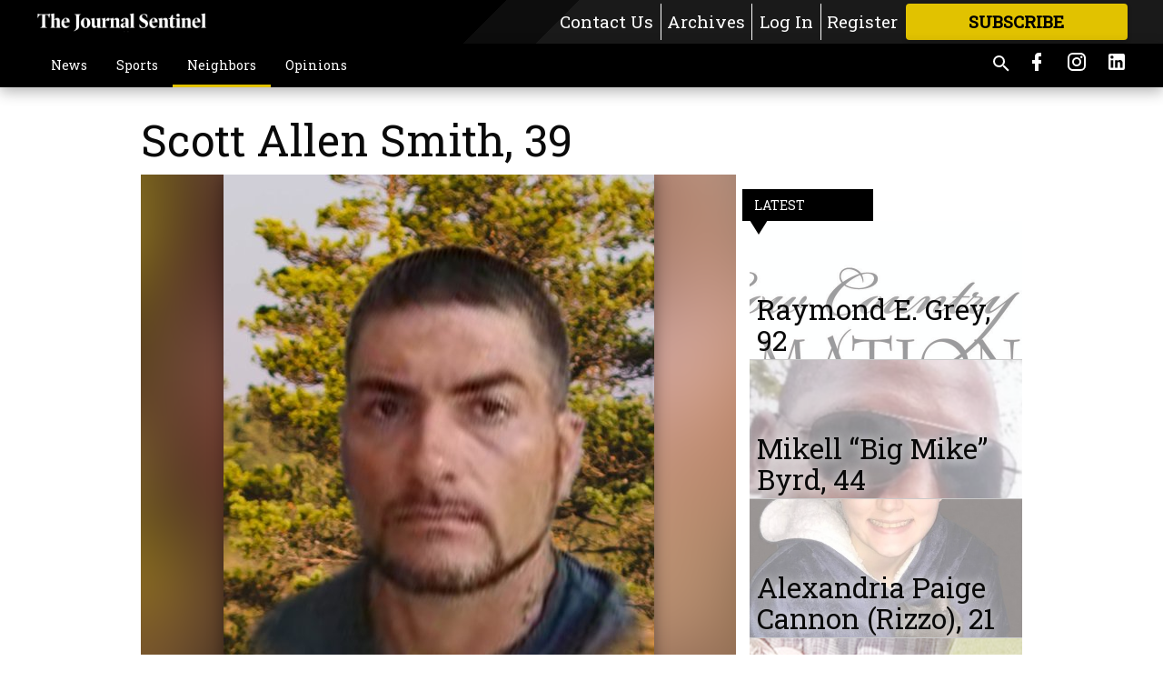

--- FILE ---
content_type: text/html; charset=utf-8
request_url: https://tattnalljournal.net/records/church-directory/scott-allen-smith-39/
body_size: 102393
content:


<!DOCTYPE html>
<!--[if lt IE 7]>      <html class="no-js lt-ie9 lt-ie8 lt-ie7"> <![endif]-->
<!--[if IE 7]>         <html class="no-js lt-ie9 lt-ie8"> <![endif]-->
<!--[if IE 8]>         <html class="no-js lt-ie9"> <![endif]-->
<!--[if gt IE 8]><!-->
<html class="no-js" prefix="og: http://ogp.me/ns#"> <!--<![endif]-->
<head>
    
    
    
    
        
        <meta charset="utf-8"/>
        <meta http-equiv="X-UA-Compatible" content="IE=edge"/>
        <title>
                Scott Allen Smith, 39 - The Journal Sentinel
            </title>
        <meta name="robots" content="noarchive">
        <meta name="description" content="Scott Allen Smith, age 39, passed away on Friday, July 15, 2022, at his residence. The Tattnall County native lived all his life in the area. Most of his career was spent in the construction industry."/>
        <meta name="keywords" content=""/>
        <meta name="viewport" content="width=device-width, initial-scale=1"/>
        <meta name="theme-color" content="#000000">

        <meta property="og:title" content="Scott Allen Smith, 39"/>
        <meta property="og:type" content="website"/>
        <meta property="og:url" content="https://tattnalljournal.net/records/church-directory/scott-allen-smith-39/"/>
        
        <meta property="og:image" content="https://statesboroherald.cdn-anvilcms.net/media/images/2022/07/29/images/Scott_Allen_Smith.max-640x480.jpg"/>
        <link rel="image_src" href="https://statesboroherald.cdn-anvilcms.net/media/images/2022/07/29/images/Scott_Allen_Smith.max-640x480.jpg"/>
        <meta property="og:description" content="Scott Allen Smith, age 39, passed away on Friday, July 15, 2022, at his residence. The Tattnall County native lived all his life in the area. Most of his career was spent in the construction industry." />
        <meta name="twitter:card" content="summary_large_image"/>
        <meta name="twitter:image:alt" content="Scott Allen Smith" />

        

        
        <script type="application/ld+json">
        {
            "@context": "http://schema.org",
            "@type": "WebPage",
            
                "primaryImageOfPage": {
                    "@type": "ImageObject",
                    "url": "https://statesboroherald.cdn\u002Danvilcms.net/media/images/2022/07/29/images/Scott_Allen_Smith.max\u002D640x480.jpg",
                    "width": 337,
                    "height": 480,
                    "caption": ""
                },
                "thumbnailUrl": "https://statesboroherald.cdn\u002Danvilcms.net/media/images/2022/07/29/images/Scott_Allen_Smith.max\u002D640x480.jpg",
            
            "mainContentOfPage": "Scott Allen Smith, 39"
        }
        </script>
        
    
    

    <meta name="robots" content="max-image-preview:large">
    


    
    
    
    
    
    

    <script type="application/ld+json">
    {
        "@context": "http://schema.org",
        "@type": "NewsArticle",
        "headline": "Scott Allen Smith, 39",
        "description": "Scott Allen Smith, age 39, passed away on Friday, July 15, 2022, at his residence. The Tattnall County native lived all his life in the area. Most of his career was spent in the construction industry.",
        "articleSection": "Obituaries",
        "image": [
          {
            "@type": "ImageObject",
            "url": "https://statesboroherald.cdn\u002Danvilcms.net/media/images/2022/07/29/images/Scott_Allen_Smith.max\u002D640x480.jpg",
            "width": 337,
            "height": 480,
            "caption": ""
          }
        ],
        "mainEntityOfPage": "https://tattnalljournal.net/records/church\u002Ddirectory/scott\u002Dallen\u002Dsmith\u002D39/",
        "author": [
           {
            "@type": "Person",
            "name": "The Journal Sentinel"
           }
        ],
        "publisher": {
           "@type": "Organization",
           "name": "The Journal Sentinel",
           "logo": {
                "@type": "ImageObject",
                
                    "url": "https://statesboroherald.cdn\u002Danvilcms.net/media/images/2024/10/23/images/The_Journal_Sentinel_header_white.max\u002D640x480.png",
                    "width": 640,
                    "height": 81,
                    "caption": ""
                
           }
        },
        "datePublished": "2022\u002D07\u002D28T14:17:20.855503+00:00",
        "dateModified": "2022\u002D07\u002D28T14:17:20.855503+00:00",
        "thumbnailUrl": "https://statesboroherald.cdn\u002Danvilcms.net/media/images/2022/07/29/images/Scott_Allen_Smith.max\u002D640x480.jpg"
    }
    </script>



    


    
        <link rel="shortcut icon" size="16x16" href="https://statesboroherald.cdn-anvilcms.net/media/images/2024/10/23/images/The_Journal_Sentinel_logo_stacked.width-16.png">
    
        <link rel="shortcut icon" size="32x32" href="https://statesboroherald.cdn-anvilcms.net/media/images/2024/10/23/images/The_Journal_Sentinel_logo_stacked.width-32.png">
    
        <link rel="shortcut icon" size="48x48" href="https://statesboroherald.cdn-anvilcms.net/media/images/2024/10/23/images/The_Journal_Sentinel_logo_stacked.width-48.png">
    
        <link rel="shortcut icon" size="128x128" href="https://statesboroherald.cdn-anvilcms.net/media/images/2024/10/23/images/The_Journal_Sentinel_logo_stacked.width-128.png">
    
        <link rel="shortcut icon" size="192x192" href="https://statesboroherald.cdn-anvilcms.net/media/images/2024/10/23/images/The_Journal_Sentinel_logo_stacked.width-192.png">
    

    
        <link rel="touch-icon" size="192x192" href="https://statesboroherald.cdn-anvilcms.net/media/images/2024/10/23/images/The_Journal_Sentinel_logo_stacked.width-192.png">
    

    
        <link rel="icon" size="192x192" href="https://statesboroherald.cdn-anvilcms.net/media/images/2024/10/23/images/The_Journal_Sentinel_logo_stacked.width-192.png">
    

    
        <link rel="apple-touch-icon" size="57x57" href="https://statesboroherald.cdn-anvilcms.net/media/images/2024/10/23/images/The_Journal_Sentinel_logo_stacked.width-57.png">
    
        <link rel="apple-touch-icon" size="72x72" href="https://statesboroherald.cdn-anvilcms.net/media/images/2024/10/23/images/The_Journal_Sentinel_logo_stacked.width-72.png">
    
        <link rel="apple-touch-icon" size="114x114" href="https://statesboroherald.cdn-anvilcms.net/media/images/2024/10/23/images/The_Journal_Sentinel_logo_stacked.width-114.png">
    
        <link rel="apple-touch-icon" size="144x144" href="https://statesboroherald.cdn-anvilcms.net/media/images/2024/10/23/images/The_Journal_Sentinel_logo_stacked.width-144.png">
    
        <link rel="apple-touch-icon" size="180x180" href="https://statesboroherald.cdn-anvilcms.net/media/images/2024/10/23/images/The_Journal_Sentinel_logo_stacked.width-180.png">
    

    
        <link rel="apple-touch-icon-precomposed" size="57x57" href="https://statesboroherald.cdn-anvilcms.net/media/images/2024/10/23/images/The_Journal_Sentinel_logo_stacked.width-57.png">
    
        <link rel="apple-touch-icon-precomposed" size="72x72" href="https://statesboroherald.cdn-anvilcms.net/media/images/2024/10/23/images/The_Journal_Sentinel_logo_stacked.width-72.png">
    
        <link rel="apple-touch-icon-precomposed" size="76x76" href="https://statesboroherald.cdn-anvilcms.net/media/images/2024/10/23/images/The_Journal_Sentinel_logo_stacked.width-76.png">
    
        <link rel="apple-touch-icon-precomposed" size="114x114" href="https://statesboroherald.cdn-anvilcms.net/media/images/2024/10/23/images/The_Journal_Sentinel_logo_stacked.width-114.png">
    
        <link rel="apple-touch-icon-precomposed" size="120x120" href="https://statesboroherald.cdn-anvilcms.net/media/images/2024/10/23/images/The_Journal_Sentinel_logo_stacked.width-120.png">
    
        <link rel="apple-touch-icon-precomposed" size="144x144" href="https://statesboroherald.cdn-anvilcms.net/media/images/2024/10/23/images/The_Journal_Sentinel_logo_stacked.width-144.png">
    
        <link rel="apple-touch-icon-precomposed" size="152x152" href="https://statesboroherald.cdn-anvilcms.net/media/images/2024/10/23/images/The_Journal_Sentinel_logo_stacked.width-152.png">
    
        <link rel="apple-touch-icon-precomposed" size="180x180" href="https://statesboroherald.cdn-anvilcms.net/media/images/2024/10/23/images/The_Journal_Sentinel_logo_stacked.width-180.png">
    



    <link rel="stylesheet" type="text/css" href="https://statesboroherald.cdn-anvilcms.net/media/compiled_styles/the-journal-sentinel-2026-01-08_132404.1575490000.css"/>

    <link rel="stylesheet" type="text/css" href="https://fonts.googleapis.com/css?family=Roboto+Slab"/>
<link rel="stylesheet" type="text/css" href="https://fonts.googleapis.com/css?family=Roboto+Condensed"/>


    
    
        
    
        
    

    <script src="//imasdk.googleapis.com/js/sdkloader/ima3.js"></script>

    
<script id="user-config" type="application/json">{"authenticated":false,"anonymous":true,"rate_card":"Default Rate Card","has_paid_subscription":false,"has_phone":false}</script>

    

<script id="analytics-config" type="application/json">{"debug":false,"version":"47.0.0-statesboro-final","app":"tattnalljournal.net","userId":"anon-e398ad93-989b-43c0-9167-6a7564ef7f4d","identify_payload":{"rate_card":"Default Rate Card","user_type":"anonymous","user_payload":{}},"page_payload":{"view_data":{"views_remaining":"1"},"page_meta":{"section":"/records/church-directory/","behind_paywall":true,"page_id":110013298,"page_created_at":"2022-07-28 14:17:20.855503+00:00","page_created_age":109601718,"page_created_at_pretty":"July 28, 2022","page_updated_at":"2022-07-28 14:17:18.649000+00:00","page_updated_age":109601720,"tags":["Scott Allen Smith"],"page_type":"Article page","author":null,"content_blocks":["Paragraph"],"page_publication":null,"character_count":1200,"word_count":197,"paragraph_count":6,"page_title":"Scott Allen Smith, 39"}},"pinpoint":{"app_id":"e1dd591c48404c60b54298911b1d30f5","identity_pool_id":"us-west-2:0c44183e-c466-4733-89f9-8831923dac32","region":"us-west-2"}}</script>

    
<script id="template-settings-config" type="application/json">{"paywall_read_article_header":"Would you like to keep reading?","paywall_read_article_text":"","paywall_subscribe_prompt_header":"Subscribe to keep reading","paywall_subscribe_prompt_text":"\u003cdiv class=\"rich-text\"\u003eSubscribe today to keep reading great local content. You can cancel anytime!\u003c/div\u003e","paywall_subscribe_prompt_button_text":"Subscribe","paywall_registration_wall_header":"Keep reading for free","paywall_registration_wall_text":"\u003cdiv class=\"rich-text\"\u003eEnter your email address to continue reading.\u003c/div\u003e","paywall_registration_wall_thanks_header":"Thanks for registering","paywall_registration_wall_thanks_text":"\u003cdiv class=\"rich-text\"\u003e\u003cp\u003eCheck your email and click the link to keep reading.\u003c/p\u003e\u003cp\u003eIf you have not received the email:\u003c/p\u003e\u003col\u003e\u003cli\u003eMake sure the email address is correct\u003c/li\u003e\u003cli\u003eCheck your junk folder\u003c/li\u003e\u003c/ol\u003e\u003c/div\u003e","registration_and_login_enabled":true,"account_help_box_text_serialized":[]}</script>

    
<script id="frontend-settings-config" type="application/json">{"recaptcha_public_key":"6LeJnaIZAAAAAMr3U3kn4bWISHRtCL7JyUkOiseq"}</script>

    
<script id="core-urls-config" type="application/json">{"login":"/login/","register":"/register/","password_reset":"/password/reset/","account_link_subscription":"/account/link-subscription/","facebook_social_begin":"/auth/login/facebook/","apple_social_begin":"/auth/login/apple-id/","registration_wall_submit":"/api/v1/registration-wall/submit/","registration_wall_social_submit":"/paywall/registration-wall/social/submit/","braintree_client_token":"/api/v1/braintree/token/","order_tunnel_api":"/api/v1/order_tunnel/","default_order_tunnel":"/order-tunnel/","paywall_order_tunnel":"/order-tunnel/","newsletter_api":"/api/v1/account/newsletter/","current_user_api":"/api/v1/users/self/","login_api":"/api/v1/users/login/"}</script>

    
<script id="social-config" type="application/json">{"facebook":{"enabled":true},"apple":{"enabled":false}}</script>

    
<script id="page-style-config" type="application/json">{"colors":{"primary":"#000000","neutral":"#000000","neutralHighlight":"#e1c200","cardBackground":"#eeeeee","cardHighlight":"#e1c200","aboveFoldBackground":"#505050","contentBackground":"#ffffff","overlayBackground":"#000000","overlayForeground":"#ffffff","breakingNewsBannerBackground":"#e1c200","subscribeButtonForeground":"#000000","paywallSubscribePromptButtonBackground":"#505050","subscribeButtonBackground":"#e1c200","contentListOverlay":"#ffffff"},"fonts":{"heading":"\"Roboto Slab\", serif","body":"\"Roboto Condensed\", sans-serif"}}</script>


    
    <link rel="stylesheet" type="text/css" href="https://statesboroherald.cdn-anvilcms.net/static/47.0.0-statesboro-final/webpack/Anvil.css"/>
    <script src="https://statesboroherald.cdn-anvilcms.net/static/47.0.0-statesboro-final/webpack/runtime.js"></script>
    <script src="https://statesboroherald.cdn-anvilcms.net/static/47.0.0-statesboro-final/webpack/AnvilLegacy.js"></script>
    <script defer src="https://statesboroherald.cdn-anvilcms.net/static/47.0.0-statesboro-final/webpack/Anvil.js"></script>

    
    

    
<script async="async" src="https://www.googletagservices.com/tag/js/gpt.js"></script>
<script>
    if (typeof googletag == 'undefined') {
        var googletag = googletag || {};
        googletag.cmd = googletag.cmd || [];
    }

    googletag.cmd.push(function () {
        var target_value;
        googletag.pubads().enableSingleRequest();
        googletag.pubads().setCentering(true);

        var viewport_sizes = {
        
            "small": [0,0],
        
            "medium": [768,0],
        
            "large": [1024,0],
        
            "xlarge": [1440,0]
        
        };

        /**
         * Add the targeting for the different breakpoints.
         *
         * Finds the largest viewport dimensions specified that do not exceed the current window width/height. It then
         * sets the breakpoint target to be the name of the viewport dimension that was matched.
         */
        function update_viewport_target() {
            var window_width = window.outerWidth;
            var window_height = window.outerHeight;

            var matched_size_diff;
            var matched_viewport;
            for (var viewport_key in viewport_sizes) {
                if(viewport_sizes.hasOwnProperty(viewport_key)) {
                    var dimensions = viewport_sizes[viewport_key];
                    var width_diff = window_width - dimensions[0];
                    var height_diff = window_height - dimensions[1];
                    var size_diff = width_diff + height_diff;
                    // Only match viewport sizes that aren't larger than the current window size.
                    if (width_diff > -1 && height_diff > -1){
                        if (matched_size_diff) {
                            // We have a previous match, so compare the difference and find the one that is closest
                            // to the current window size.
                            if (size_diff < matched_size_diff) {
                                // found a new match
                                matched_size_diff = size_diff;
                                matched_viewport = viewport_key;
                            }
                        } else {
                            // Found our first match
                            matched_size_diff = size_diff;
                            matched_viewport = viewport_key;
                        }
                    }
                }
            }
            if (matched_viewport) {
                // Update the global targeting to the matched viewport.
                googletag.pubads().setTargeting("breakpoint", matched_viewport);
            }
        }

        update_viewport_target();

        
            target_value = "article page";
            // Convert target to a string if it is a number
            if (!isNaN(target_value)) {target_value=target_value.toString();}
            googletag.pubads().setTargeting("page_type", target_value);
        
            target_value = 110013298;
            // Convert target to a string if it is a number
            if (!isNaN(target_value)) {target_value=target_value.toString();}
            googletag.pubads().setTargeting("page_id", target_value);
        
            target_value = "Obituaries";
            // Convert target to a string if it is a number
            if (!isNaN(target_value)) {target_value=target_value.toString();}
            googletag.pubads().setTargeting("section", target_value);
        
            target_value = "Default Rate Card";
            // Convert target to a string if it is a number
            if (!isNaN(target_value)) {target_value=target_value.toString();}
            googletag.pubads().setTargeting("rate_card", target_value);
        
            target_value = "tattnalljournal.net";
            // Convert target to a string if it is a number
            if (!isNaN(target_value)) {target_value=target_value.toString();}
            googletag.pubads().setTargeting("site", target_value);
        
            target_value = "/records/church-directory/scott-allen-smith-39/";
            // Convert target to a string if it is a number
            if (!isNaN(target_value)) {target_value=target_value.toString();}
            googletag.pubads().setTargeting("uri", target_value);
        

        googletag.pubads().addEventListener('slotRenderEnded', function (event) {
            AnvilLegacy.dynamicAnalytics().then(analytics => analytics.track('AdImpression', {
                line_item_id: event.lineItemId,
                campaign_id: event.campaignId,
                advertiser_id: event.advertiserId,
                creative_id: event.creativeId,
                ad_unit_path: event.slot.getAdUnitPath() || '',
                ad_size: event.size !== null ? event.size[0] + 'x' + event.size[1] : '',
                rendered: !event.isEmpty,
            }));
        });

        googletag.enableServices();

        // After the infinite scroller grabs more content, we need to update the correlator.
        // This is so DFP will treat the new content as a separate page view and send more ads correctly.
        document.addEventListener('infScrollFetchComplete', function (event) {
            googletag.pubads().updateCorrelator();
        });

        var resizeTimer;
        var old_width = window.outerWidth;
        window.addEventListener("resize", function () {
            clearTimeout(resizeTimer);
            resizeTimer = setTimeout(function () {
                if (window.outerWidth != old_width) {
                    old_width = window.outerWidth;
                    // Clear styling applied by previous ads before loading new ones
                    var slots = googletag.pubads().getSlots();
                    for (var i = 0; i < slots.length; i++) {
                        document.getElementById(slots[i].getSlotElementId()).removeAttribute("style");
                    }
                    update_viewport_target();
                    googletag.pubads().refresh();
                }
            }, 250);
        });
    });
</script>


    
    

    

    <script>
        if (typeof googletag == 'undefined') {
            var googletag = googletag || {};
            googletag.cmd = googletag.cmd || [];
        }

        googletag.cmd.push(function () {
            var ad_container = document.getElementById('dfp-wallpaper-left');
            var above_the_fold = false;
            var threshold = 0.5; // Want to count an ad as atf if at least half of it is visible.
            // Calculate whether the ad is above or below the fold.
            if (ad_container) {
                var bounds = ad_container.getBoundingClientRect();
                var top_position = bounds.top + window.scrollY;
                above_the_fold = top_position + (bounds.height * threshold) <= window.innerHeight;
            }

            var slot = googletag.defineSlot("22722282659/anvil-wallpaper-left", [[300,927],[400,927]], "dfp-wallpaper-left")
                .addService(googletag.pubads())
                

                
                    .defineSizeMapping(
                        googletag.sizeMapping()
                        
                            .addSize([0,0], [])
                        
                            .addSize([1024,0], [[300,927]])
                        
                            .addSize([1440,0], [[400,927],[300,927]])
                        
                            .build()
                    )
                
            ;

            slot.setTargeting("position", above_the_fold ? "atf" : "btf");
        });
    </script>


    

    <script>
        if (typeof googletag == 'undefined') {
            var googletag = googletag || {};
            googletag.cmd = googletag.cmd || [];
        }

        googletag.cmd.push(function () {
            var ad_container = document.getElementById('dfp-wallpaper-right');
            var above_the_fold = false;
            var threshold = 0.5; // Want to count an ad as atf if at least half of it is visible.
            // Calculate whether the ad is above or below the fold.
            if (ad_container) {
                var bounds = ad_container.getBoundingClientRect();
                var top_position = bounds.top + window.scrollY;
                above_the_fold = top_position + (bounds.height * threshold) <= window.innerHeight;
            }

            var slot = googletag.defineSlot("22722282659/anvil-wallpaper-right", [[300,928],[400,928]], "dfp-wallpaper-right")
                .addService(googletag.pubads())
                

                
                    .defineSizeMapping(
                        googletag.sizeMapping()
                        
                            .addSize([0,0], [])
                        
                            .addSize([1024,0], [[300,928]])
                        
                            .addSize([1440,0], [[400,928],[300,928]])
                        
                            .build()
                    )
                
            ;

            slot.setTargeting("position", above_the_fold ? "atf" : "btf");
        });
    </script>



    
        
    

    


    
    <!-- Start global header -->
    
<meta name="facebook-domain-verification" content="h084vk7kngibnkcjs3qalcq5pe3kj3" />

<!-- Google tag (gtag.js) -->
<script async src="https://www.googletagmanager.com/gtag/js?id=G-5LQBESWRXL"></script>
<script>
  window.dataLayer = window.dataLayer || [];
  function gtag(){dataLayer.push(arguments);}
  gtag('js', new Date());

  gtag('config', 'G-5LQBESWRXL');
</script>

<script async src="https://pagead2.googlesyndication.com/pagead/js/adsbygoogle.js?client=ca-pub-4279268996134365"
     crossorigin="anonymous"></script>

    <!-- End global header -->

    



</head>

<body class="body--style--110000033">

<nav>
    <div class="anvil-header-wrapper">
        


<div id="anvilHeader">
    
    <div class="top-bar anvil-header anvil-header--style--110000033 hide-for-large">
        <div class="anvil-header__title">
            <div class="anvil-title-bar anvil-title-bar--style--110000033">
                <div class="row expanded collapse align-middle">
                    <div class="column shrink">
                        <button class="hide anvil-header__tab" id="tabMenuClose" data-toggle="tabMenuOpen tabMenuClose"
                                aria-label="Close menu"
                                type="button" data-close data-toggler=".hide">
                            <i class="close-icon" aria-hidden="false"></i>
                        </button>
                        <button class="anvil-header__tab" id="tabMenuOpen" type="button"
                                data-toggle="sideMenu tabMenuClose tabMenuOpen"
                                data-toggler=".hide">
                            <i class="hamburger-menu-icon" aria-hidden="false"></i>
                        </button>
                    </div>
                    <div class="column shrink">
                        

<div class="anvil-logo--style--110000033 anvil-logo anvil-logo--mobile">
    <a class="anvil-logo__link" href="https://tattnalljournal.net">
        
            
                <img alt="The Journal Sentinel Header" class="anvil-logo__image" height="64" src="https://statesboroherald.cdn-anvilcms.net/media/images/2024/10/23/images/The_Journal_Sentinel_header_white.height-64.png" width="503">
            
        
    </a>
</div>
                    </div>
                    
                        <div class="column show-for-medium anvil-title-bar__section-label-wrapper">
                            <div class="row expanded align-right">
                                <div class="column shrink">
                                    <h3 class="anvil-title-bar__text anvil-title-bar__section-label"><a
                                            href="/records/church-directory/">Obituaries</a></h3>
                                </div>
                            </div>
                        </div>
                    
                </div>
            </div>
        </div>
    </div>
    

    
    <div class="anvil-header anvil-header--style--110000033 show-for-large">
        <div class="row expanded anvil-header__content show-for-large">
            <div class="column">
                

<div class="anvil-logo--style--110000033 anvil-logo">
    <a class="anvil-logo__link" href="https://tattnalljournal.net">
        
            
                <img alt="The Journal Sentinel Header" class="anvil-logo__image" height="128" src="https://statesboroherald.cdn-anvilcms.net/media/images/2024/10/23/images/The_Journal_Sentinel_header_white.height-128.png" width="1007">
            
        
    </a>
</div>
            </div>
            <div class="column shrink anvil-header-menu">
                <div class="row expanded align-right">
                    
                        <div class="anvil-header-menu__element">
                            <div class="shrink">
                                


<div data-collapse-exclude>
    <div data-component="DynamicAdSlot" data-prop-sizes="[[88, 31]]" data-prop-size-mapping="[{&quot;viewport&quot;: [0, 0], &quot;sizes&quot;: [[88, 31]]}]"
        data-prop-dfp-network-id="22722282659" data-prop-ad-unit="anvil-micro-bar"
        data-prop-targeting-arguments="{&quot;page_type&quot;: &quot;article page&quot;, &quot;page_id&quot;: 110013298, &quot;section&quot;: &quot;Obituaries&quot;, &quot;rate_card&quot;: &quot;Default Rate Card&quot;, &quot;site&quot;: &quot;tattnalljournal.net&quot;, &quot;uri&quot;: &quot;/records/church-directory/scott-allen-smith-39/&quot;}" data-prop-start-collapsed="False"></div>
</div>


                            </div>
                        </div>
                    
                    
                        <div class="anvil-header-menu__element">
                            <a class="crun-link crun-link--animate crun-link--important" href="/staff-directory/">
                                Contact Us
                            </a>
                        </div>
                    
                        <div class="anvil-header-menu__element anvil-header-menu__element--divide-left anvil-header-menu__element--divide-right">
                            <a class="crun-link crun-link--animate crun-link--important" href="https://my.tattnalljournal.com/archive">
                                Archives
                            </a>
                        </div>
                    

                    
                        
                            
                                <div class="anvil-header-menu__element">
                                    
                                    
                                    
                                        <a class="crun-link crun-link--animate"
                                           href="/login/?next=/records/church-directory/scott-allen-smith-39/">
                                            Log In
                                        </a>
                                    
                                </div>
                                <div class="anvil-header-menu__element anvil-header-menu__element--divide-left">
                                    
                                        <a class="crun-link crun-link--animate" href="/register/">
                                            Register
                                        </a>
                                    
                                </div>
                                
                                
                                    <div class="column shrink anvil-header__subscribe">
                                        <a id="subscribe_button" href="/order-tunnel/">
                                            <p>Subscribe</p>
                                            <p>For <span>more</span> great content</p>
                                        </a>
                                    </div>
                                
                            
                        
                    
                </div>
            </div>
        </div>
    </div>
    
</div>


<div class="reveal reveal-modal-fullscreen anvil-menu anvil-menu--style--110000033" id="sideMenu" data-reveal
     data-animation-in="slide-in-left fast" data-animation-out="slide-out-left fast"
     data-overlay="false" data-hide-for="large" data-v-offset="0">
    <div class="anvil-header__mobile top-bar anvil-header anvil-header--style--110000033 hide-for-large">
            <div class="anvil-header__title">
                <div class="anvil-title-bar anvil-title-bar--style--110000033">
                    <div class="row expanded collapse align-middle">
                        <div class="column shrink">
                            <button class="anvil-header__tab" id="tabMenuClose" type="button"
                                    data-toggle="sideMenu tabMenuClose tabMenuOpen"
                                    data-toggler=".hide">
                                <i class="close-icon" aria-hidden="false"></i>
                            </button>
                        </div>
                        <div class="column shrink">
                            

<div class="anvil-logo--style--110000033 anvil-logo anvil-logo--mobile">
    <a class="anvil-logo__link" href="https://tattnalljournal.net">
        
            
                <img alt="The Journal Sentinel Header" class="anvil-logo__image" height="64" src="https://statesboroherald.cdn-anvilcms.net/media/images/2024/10/23/images/The_Journal_Sentinel_header_white.height-64.png" width="503">
            
        
    </a>
</div>
                        </div>
                        
                        <div class="column show-for-medium anvil-title-bar__section-label-wrapper">
                            <div class="row expanded align-right">
                                <div class="column shrink">
                                    <h3 class="anvil-title-bar__text anvil-title-bar__section-label"><a
                                        href="/records/church-directory/">Obituaries</a></h3>
                                </div>
                            </div>
                        </div>
                    
                    </div>
                </div>
            </div>
    </div>

    <div class="row expanded collapse">
        <div class="columns shrink">
            
            <ul class="anvil-menu__icons" id="menu-tabs" data-tabs>
                
                    
                    <li class="tabs-title">
                        <a href="#searchPanel">
                            <i class="magnify-icon" aria-hidden="true"></i>
                        </a>
                    </li>
                    
                
                <li class="tabs-title is-active">
                    <a href="#sectionPanel" aria-selected="true">
                        <i class="apps-icon" aria-hidden="true"></i>
                    </a>
                </li>
                
                    
                        <li>
                            <a href="/account/dashboard/">
                                <i class="account-icon" aria-hidden="true"></i>
                            </a>
                        </li>
                    
                
                
                    <li class="tabs-title">
                        <a href="#connectPanel">
                            <i class="plus-icon" aria-hidden="true"></i>
                        </a>
                    </li>
                
                
                    
                    
                        <li>
                            <div class="anvil-menu__subscribe anvil-menu__subscribe--vertical">
                                <a href="/order-tunnel/">
                                    <p>Subscribe</p>
                                    <p>For <span>more</span> great content</p>
                                </a>
                            </div>
                        </li>
                    
                
            </ul>
        </div>
        <div class="columns">
            <div class="anvil-menu__panels" data-tabs-content="menu-tabs">
                
                
                    
                    <div class="tabs-panel search-panel" id="searchPanel">
                        <form action="/search/" autocomplete="on">
                            <div class="row expanded">
                                <div class="small-10 column">
                                    <input name="q" type="search" placeholder="Search">
                                </div>
                                <div class="small-2 column align-middle text-center">
                                    <button type="submit"><i class="magnify-icon" aria-hidden="true"></i></button>
                                </div>
                            </div>
                        </form>
                    </div>
                    
                
                <div class="tabs-panel is-active" id="sectionPanel">
                    <h6 class="anvil-menu__subheader anvil-menu__divider">Sections</h6>
                    
                        <div class="row expanded column anvil-menu__item">
                            <a href="/local-news/">
                                News
                            </a>
                        </div>
                    
                        <div class="row expanded column anvil-menu__item">
                            <a href="/sports/">
                                Sports
                            </a>
                        </div>
                    
                        <div class="row expanded column anvil-menu__item">
                            <a href="/records/">
                                Neighbors
                            </a>
                        </div>
                    
                        <div class="row expanded column anvil-menu__item">
                            <a href="/opinions/">
                                Opinions
                            </a>
                        </div>
                    
                    
                        <div class="anvil-menu__subheader anvil-menu__divider anvil-menu__divider--no-padding"></div>
                        
                            <div class="row expanded column anvil-menu__item">
                                <a href="/staff-directory/">
                                    Contact Us
                                </a>
                            </div>
                        
                            <div class="row expanded column anvil-menu__item">
                                <a href="https://my.tattnalljournal.com/archive">
                                    Archives
                                </a>
                            </div>
                        
                    
                </div>
            
                <div class="tabs-panel" id="connectPanel">
                    <h6 class="anvil-menu__subheader anvil-menu__divider">Connect</h6>
                    
                        <div class="row expanded column anvil-menu__link">
                            <a href="https://www.facebook.com/tattnalljs" target="_blank">
                                Like on Facebook
                            </a>
                        </div>
                    
                    
                    
                        <div class="row expanded column anvil-menu__link">
                            <a href="https://instagram.com/tattnalljs" target="_blank">
                                Follow on Instagram
                            </a>
                        </div>
                    
                    
                        <div class="row expanded column anvil-menu__link">
                            <a href="https://www.linkedin.com/company/tattnall-journal-sentinel" target="_blank">
                                Follow on LinkedIn
                            </a>
                        </div>
                    
                </div>
            
            </div>
        </div>
    </div>
</div>


        <div id="main_menu">
            
<div class="navigation submenu-navigation 
    show-for-large
"
     id="">
    <div class="sticky navigation__content">
        <div class="top-bar anvil-main-menu anvil-main-menu--style--110000033">
            <div class="top-bar__content anvil-main-menu__content row expanded align-middle">
                
    
    
        <div class="column">
            <ul class="anvil-main-menu__tabs" data-tabs id="mainMenuTabs">
                
                    <li class="anvil-main-menu__tabs-title anvil-main-menu__item "
                        data-panel="#tab-1">
                        <a href="/local-news/"
                                 >
                            News
                        </a>
                    </li>
                
                    <li class="anvil-main-menu__tabs-title anvil-main-menu__item "
                        data-panel="#tab-2">
                        <a href="/sports/"
                                 >
                            Sports
                        </a>
                    </li>
                
                    <li class="anvil-main-menu__tabs-title anvil-main-menu__item ancestor"
                        data-panel="#tab-3">
                        <a href="/records/"
                                 >
                            Neighbors
                        </a>
                    </li>
                
                    <li class="anvil-main-menu__tabs-title anvil-main-menu__item "
                        data-panel="#tab-4">
                        <a href="/opinions/"
                                 >
                            Opinions
                        </a>
                    </li>
                
                <li class="anvil-main-menu__tabs-title anvil-main-menu__section-more"
                    id="mainMenuSectionMore" data-panel="#tab-more">
                    <a class="anvil-main-menu__button">
                        More<i class="anvil-main-menu__sections-icon"></i>
                    </a>
                </li>
            </ul>
            <div class="anvil-main-menu__tabs-content" data-tabs-content="mainMenuTabs">
                
                    
                        <div class="anvil-main-menu__tabs-panel" id="tab-1">
                            
                                



    
        
        
        
            <div class="section-menu section-menu--style--110000033">
                <div class="row expanded">
                    
                        <div class="column shrink section-menu__panel">
                            <div class="section-menu__list">
                                
                                    
                                    
                                        
                                        
                                        <a class="section-menu__subitem" href="/local-news/events/"
                                                >
                                            Events
                                        </a>
                                    
                                
                                    
                                    
                                        
                                        
                                        <a class="section-menu__subitem" href="/local-news/school-news/"
                                                >
                                            School News
                                        </a>
                                    
                                
                                    
                                    
                                        
                                        
                                        <a class="section-menu__subitem" href="/local-news/crime/"
                                                >
                                            Crime
                                        </a>
                                    
                                
                                    
                                    
                                        
                                        
                                        <a class="section-menu__subitem" href="/local-news/healthcare/"
                                                >
                                            Healthcare
                                        </a>
                                    
                                
                                    
                                    
                                        
                                        
                                        <a class="section-menu__subitem" href="/local-news/tattnall-news/"
                                                >
                                            Tattnall News
                                        </a>
                                    
                                
                                    
                                    
                                        
                                        
                                        <a class="section-menu__subitem" href="/local-news/georgia-news/"
                                                >
                                            Georgia News
                                        </a>
                                    
                                
                                    
                                    
                                        
                                        
                                        <a class="section-menu__subitem" href="/local-news/long-county-news/"
                                                >
                                            Long County News
                                        </a>
                                    
                                
                            </div>
                        </div>
                    
                    
                        <div class="column  section-menu__recommended-articles align-middle">
                            
<div class="anvil-menu-suggested-articles--style--110000033 anvil-menu-suggested-articles">
    <div class="row expanded align-spaced anvil-menu-suggested-articles__dropdown" data-fit
         data-fit-items=".anvil-menu-suggested-articles__wrapper" data-fit-hide-target=".anvil-menu-suggested-articles__wrapper">
        
            <div class="anvil-menu-suggested-articles__wrapper column shrink">
                <a href="https://tattnalljournal.net/local-news/tattnall-news/update-on-city-of-reidsvillejermaine-snell-employment-matter/">
                    <div class="anvil-menu-suggested-articles__card">
                        <div class="anvil-images__image-container anvil-menu-suggested-articles__image">
                            <img alt="Jermaine Snell" class="anvil-images__background--glass" height="187" src="https://statesboroherald.cdn-anvilcms.net/media/images/2025/10/24/images/snell-1.max-250x187.png" width="196">
                            <img alt="Jermaine Snell" class="anvil-images__image" height="187" src="https://statesboroherald.cdn-anvilcms.net/media/images/2025/10/24/images/snell-1.max-250x187.png" width="196">
                        </div>
                    <div class="anvil-menu-suggested-articles__title">
                        Update on City of Reidsville/Jermaine Snell Employment Matter
                    </div>
                    </div>
                </a>
            </div>
        
            <div class="anvil-menu-suggested-articles__wrapper column shrink">
                <a href="https://tattnalljournal.net/local-news/tattnall-news/vfw-post-7764-recognizes-vfw-award-winners/">
                    <div class="anvil-menu-suggested-articles__card">
                        <div class="anvil-images__image-container anvil-menu-suggested-articles__image">
                            <img alt="Ronnie McCall, Bill Kulick, Ronnie Thomas" class="anvil-images__background--glass" height="172" src="https://statesboroherald.cdn-anvilcms.net/media/images/2025/03/21/images/BillKulickCOA.max-250x187.jpg" width="250">
                            <img alt="Ronnie McCall, Bill Kulick, Ronnie Thomas" class="anvil-images__image" height="172" src="https://statesboroherald.cdn-anvilcms.net/media/images/2025/03/21/images/BillKulickCOA.max-250x187.jpg" width="250">
                        </div>
                    <div class="anvil-menu-suggested-articles__title">
                        VFW Post 7764 recognizes VFW award winners
                    </div>
                    </div>
                </a>
            </div>
        
            <div class="anvil-menu-suggested-articles__wrapper column shrink">
                <a href="https://tattnalljournal.net/local-news/long-county-news/chuck-scragg-hired-as-new-long-county-manager/">
                    <div class="anvil-menu-suggested-articles__card">
                        <div class="anvil-images__image-container anvil-menu-suggested-articles__image">
                            <img alt="Chuck Scragg" class="anvil-images__background--glass" height="187" src="https://statesboroherald.cdn-anvilcms.net/media/images/2025/03/21/images/Charles_W._Chuck_Scragg.max-250x187.png" width="187">
                            <img alt="Chuck Scragg" class="anvil-images__image" height="187" src="https://statesboroherald.cdn-anvilcms.net/media/images/2025/03/21/images/Charles_W._Chuck_Scragg.max-250x187.png" width="187">
                        </div>
                    <div class="anvil-menu-suggested-articles__title">
                        Chuck Scragg hired as new Long County Manager
                    </div>
                    </div>
                </a>
            </div>
        
            <div class="anvil-menu-suggested-articles__wrapper column shrink">
                <a href="https://tattnalljournal.net/local-news/school-news/shawn-young-named-as-lchs-star-student-andrew-walden-is-star-teacher/">
                    <div class="anvil-menu-suggested-articles__card">
                        <div class="anvil-images__image-container anvil-menu-suggested-articles__image">
                            <img alt="Shawn Young" class="anvil-images__background--glass" height="187" src="https://statesboroherald.cdn-anvilcms.net/media/images/2025/02/14/images/Star_Student.max-250x187.jpg" width="248">
                            <img alt="Shawn Young" class="anvil-images__image" height="187" src="https://statesboroherald.cdn-anvilcms.net/media/images/2025/02/14/images/Star_Student.max-250x187.jpg" width="248">
                        </div>
                    <div class="anvil-menu-suggested-articles__title">
                        Shawn Young named as LCHS Star Student, Andrew Walden is STAR Teacher
                    </div>
                    </div>
                </a>
            </div>
        
            <div class="anvil-menu-suggested-articles__wrapper column shrink">
                <a href="https://tattnalljournal.net/local-news/tattnall-news/sterling-sharpe-makes-nfl-hall-of-fame/">
                    <div class="anvil-menu-suggested-articles__card">
                        <div class="anvil-images__image-container anvil-menu-suggested-articles__image">
                            <img alt="Hall of Fame Sterling and Shannon Sharpe" class="anvil-images__background--glass" height="166" src="https://statesboroherald.cdn-anvilcms.net/media/images/2025/02/14/images/IMG_3746.max-250x187.jpg" width="250">
                            <img alt="Hall of Fame Sterling and Shannon Sharpe" class="anvil-images__image" height="166" src="https://statesboroherald.cdn-anvilcms.net/media/images/2025/02/14/images/IMG_3746.max-250x187.jpg" width="250">
                        </div>
                    <div class="anvil-menu-suggested-articles__title">
                        Sterling Sharpe makes NFL Hall of Fame
                    </div>
                    </div>
                </a>
            </div>
        
    </div>
</div>

                        </div>
                    
                </div>
            </div>
        
        
    


                            
                        </div>
                    
                
                    
                        <div class="anvil-main-menu__tabs-panel" id="tab-2">
                            
                                



    
        
        
        
            <div class="section-menu section-menu--style--110000033">
                <div class="row expanded">
                    
                        <div class="column shrink section-menu__panel">
                            <div class="section-menu__list">
                                
                                    
                                    
                                        
                                        
                                        <a class="section-menu__subitem" href="/sports/stms/"
                                                >
                                            STMS
                                        </a>
                                    
                                
                                    
                                    
                                        
                                        
                                        <a class="section-menu__subitem" href="/sports/ntms/"
                                                >
                                            NTMS
                                        </a>
                                    
                                
                                    
                                    
                                        
                                        
                                        <a class="section-menu__subitem" href="/sports/tchs/"
                                                >
                                            TCHS
                                        </a>
                                    
                                
                                    
                                    
                                        
                                        
                                        <a class="section-menu__subitem" href="/sports/pca/"
                                                >
                                            PCA
                                        </a>
                                    
                                
                                    
                                    
                                        
                                        
                                        <a class="section-menu__subitem" href="/sports/recreation-dept/"
                                                >
                                            Recreation
                                        </a>
                                    
                                
                                    
                                    
                                        
                                        
                                        <a class="section-menu__subitem" href="/sports/features/"
                                                >
                                            Features
                                        </a>
                                    
                                
                                    
                                    
                                        
                                        
                                        <a class="section-menu__subitem" href="/sports/collegiate/"
                                                >
                                            Collegiate
                                        </a>
                                    
                                
                            </div>
                        </div>
                    
                    
                        <div class="column  section-menu__recommended-articles align-middle">
                            
<div class="anvil-menu-suggested-articles--style--110000033 anvil-menu-suggested-articles">
    <div class="row expanded align-spaced anvil-menu-suggested-articles__dropdown" data-fit
         data-fit-items=".anvil-menu-suggested-articles__wrapper" data-fit-hide-target=".anvil-menu-suggested-articles__wrapper">
        
            <div class="anvil-menu-suggested-articles__wrapper column shrink">
                <a href="https://tattnalljournal.net/sports/pca-seniors-smash-competition-annual-powderpuff-game/">
                    <div class="anvil-menu-suggested-articles__card">
                        <div class="anvil-images__image-container anvil-menu-suggested-articles__image">
                            <img alt="Font row (l to r):  Trent Jenkins, Jamie Sapp, Avery Beasley, Jesse McLendon, Banks Durrence, and Chris Driggers. Middle row: Carson Berry, Jenna Sikes, Allie Shea, Maddie Kent, Elysia Coughlin, Abi Pazderski, Madison Bashlor, Sydney Tippins, Riley Nevil," class="anvil-images__background--glass" height="133" src="https://statesboroherald.cdn-anvilcms.net/media/images/2023/12/07/images/Powerderpuff_champions.max-250x187.jpg" width="250">
                            <img alt="Font row (l to r):  Trent Jenkins, Jamie Sapp, Avery Beasley, Jesse McLendon, Banks Durrence, and Chris Driggers. Middle row: Carson Berry, Jenna Sikes, Allie Shea, Maddie Kent, Elysia Coughlin, Abi Pazderski, Madison Bashlor, Sydney Tippins, Riley Nevil," class="anvil-images__image" height="133" src="https://statesboroherald.cdn-anvilcms.net/media/images/2023/12/07/images/Powerderpuff_champions.max-250x187.jpg" width="250">
                        </div>
                    <div class="anvil-menu-suggested-articles__title">
                        PCA seniors smash competition at annual powderpuff game
                    </div>
                    </div>
                </a>
            </div>
        
            <div class="anvil-menu-suggested-articles__wrapper column shrink">
                <a href="https://tattnalljournal.net/sports/warrior-mens-team-falls-to-bradwell-statesboro/">
                    <div class="anvil-menu-suggested-articles__card">
                        <div class="anvil-images__image-container anvil-menu-suggested-articles__image">
                            <img alt="Keyon Calhoun, #23, led the Warriors with 7 against Bradwell" class="anvil-images__background--glass" height="166" src="https://statesboroherald.cdn-anvilcms.net/media/images/2023/12/07/images/748G2561.max-250x187.jpg" width="250">
                            <img alt="Keyon Calhoun, #23, led the Warriors with 7 against Bradwell" class="anvil-images__image" height="166" src="https://statesboroherald.cdn-anvilcms.net/media/images/2023/12/07/images/748G2561.max-250x187.jpg" width="250">
                        </div>
                    <div class="anvil-menu-suggested-articles__title">
                        Warrior men’s team falls to Bradwell, Statesboro
                    </div>
                    </div>
                </a>
            </div>
        
            <div class="anvil-menu-suggested-articles__wrapper column shrink">
                <a href="https://tattnalljournal.net/sports/lady-warriors-basketball-update/">
                    <div class="anvil-menu-suggested-articles__card">
                        <div class="anvil-images__image-container anvil-menu-suggested-articles__image">
                            <img alt="Jayla Calhoun, #5, taking the ball down the court for the Lady Warriors" class="anvil-images__background--glass" height="166" src="https://statesboroherald.cdn-anvilcms.net/media/images/2023/12/07/images/748G2446.max-250x187.jpg" width="250">
                            <img alt="Jayla Calhoun, #5, taking the ball down the court for the Lady Warriors" class="anvil-images__image" height="166" src="https://statesboroherald.cdn-anvilcms.net/media/images/2023/12/07/images/748G2446.max-250x187.jpg" width="250">
                        </div>
                    <div class="anvil-menu-suggested-articles__title">
                        Lady Warriors’  basketball update
                    </div>
                    </div>
                </a>
            </div>
        
            <div class="anvil-menu-suggested-articles__wrapper column shrink">
                <a href="https://tattnalljournal.net/sports/ntms-loses-pair-pinewood-christian-academy/">
                    <div class="anvil-menu-suggested-articles__card">
                        <div class="anvil-images__image-container anvil-menu-suggested-articles__image">
                            <img alt="MJ Foreman getting ready to score against Pinewood" class="anvil-images__background--glass" height="166" src="https://statesboroherald.cdn-anvilcms.net/media/images/2023/12/07/images/748G2026.max-250x187.jpg" width="250">
                            <img alt="MJ Foreman getting ready to score against Pinewood" class="anvil-images__image" height="166" src="https://statesboroherald.cdn-anvilcms.net/media/images/2023/12/07/images/748G2026.max-250x187.jpg" width="250">
                        </div>
                    <div class="anvil-menu-suggested-articles__title">
                        NTMS loses a pair to Pinewood Christian Academy
                    </div>
                    </div>
                </a>
            </div>
        
            <div class="anvil-menu-suggested-articles__wrapper column shrink">
                <a href="https://tattnalljournal.net/sports/patriots-fall-ba-gators/">
                    <div class="anvil-menu-suggested-articles__card">
                        <div class="anvil-images__image-container anvil-menu-suggested-articles__image">
                            <img alt="Jhase Blalock lifts Banks Booth in celebration" class="anvil-images__background--glass" height="187" src="https://statesboroherald.cdn-anvilcms.net/media/images/2023/11/09/images/Jhase_and_Boothuse.max-250x187.jpg" width="148">
                            <img alt="Jhase Blalock lifts Banks Booth in celebration" class="anvil-images__image" height="187" src="https://statesboroherald.cdn-anvilcms.net/media/images/2023/11/09/images/Jhase_and_Boothuse.max-250x187.jpg" width="148">
                        </div>
                    <div class="anvil-menu-suggested-articles__title">
                        Patriots fall to BA Gators
                    </div>
                    </div>
                </a>
            </div>
        
    </div>
</div>

                        </div>
                    
                </div>
            </div>
        
        
    


                            
                        </div>
                    
                
                    
                        <div class="anvil-main-menu__tabs-panel" id="tab-3">
                            
                                



    
        
        
        
            <div class="section-menu section-menu--style--110000033">
                <div class="row expanded">
                    
                        <div class="column shrink section-menu__panel">
                            <div class="section-menu__list">
                                
                                    
                                    
                                        
                                        
                                        <a class="section-menu__subitem" href="/records/church-directory/"
                                                >
                                            Obituaries
                                        </a>
                                    
                                
                                    
                                    
                                        
                                        
                                        <a class="section-menu__subitem" href="/records/weddings-and-anniversaries/"
                                                >
                                            Special announcements
                                        </a>
                                    
                                
                                    
                                    
                                        
                                        
                                        <a class="section-menu__subitem" href="/records/features/"
                                                >
                                            Features
                                        </a>
                                    
                                
                                    
                                    
                                        
                                        
                                        <a class="section-menu__subitem" href="/records/church-directory-page/"
                                                >
                                            Church Directory
                                        </a>
                                    
                                
                            </div>
                        </div>
                    
                    
                        <div class="column  section-menu__recommended-articles align-middle">
                            
<div class="anvil-menu-suggested-articles--style--110000033 anvil-menu-suggested-articles">
    <div class="row expanded align-spaced anvil-menu-suggested-articles__dropdown" data-fit
         data-fit-items=".anvil-menu-suggested-articles__wrapper" data-fit-hide-target=".anvil-menu-suggested-articles__wrapper">
        
            <div class="anvil-menu-suggested-articles__wrapper column shrink">
                <a href="https://tattnalljournal.net/records/features/taste-tattnall/a-taste-of-tattnall-gloria-dubberly/">
                    <div class="anvil-menu-suggested-articles__card">
                        <div class="anvil-images__image-container anvil-menu-suggested-articles__image">
                            <img alt="Ali, Danny, Gloria, and Bruce Dubberly at Gloria&#x27;s retirement reception on December 20, 2024" class="anvil-images__background--glass" height="187" src="https://statesboroherald.cdn-anvilcms.net/media/images/2025/01/16/images/IMG_2060.max-250x187.png" width="249">
                            <img alt="Ali, Danny, Gloria, and Bruce Dubberly at Gloria&#x27;s retirement reception on December 20, 2024" class="anvil-images__image" height="187" src="https://statesboroherald.cdn-anvilcms.net/media/images/2025/01/16/images/IMG_2060.max-250x187.png" width="249">
                        </div>
                    <div class="anvil-menu-suggested-articles__title">
                        A Taste of Tattnall: Gloria Dubberly
                    </div>
                    </div>
                </a>
            </div>
        
            <div class="anvil-menu-suggested-articles__wrapper column shrink">
                <a href="https://tattnalljournal.net/records/features/taste-tattnall/a-taste-of-tattnall-neal-and-cindy-anderson/">
                    <div class="anvil-menu-suggested-articles__card">
                        <div class="anvil-images__image-container anvil-menu-suggested-articles__image">
                            <img alt="Neal and Cindy Anderson" class="anvil-images__background--glass" height="187" src="https://statesboroherald.cdn-anvilcms.net/media/images/2025/01/13/images/D9AF82EC-BFC6-4990-8F73-AB07097AB062.max-250x187.jpg" width="140">
                            <img alt="Neal and Cindy Anderson" class="anvil-images__image" height="187" src="https://statesboroherald.cdn-anvilcms.net/media/images/2025/01/13/images/D9AF82EC-BFC6-4990-8F73-AB07097AB062.max-250x187.jpg" width="140">
                        </div>
                    <div class="anvil-menu-suggested-articles__title">
                        A Taste of Tattnall: Neal and Cindy Anderson
                    </div>
                    </div>
                </a>
            </div>
        
            <div class="anvil-menu-suggested-articles__wrapper column shrink">
                <a href="https://tattnalljournal.net/records/features/taste-tattnall/a-taste-of-tattnall-allison-cobb/">
                    <div class="anvil-menu-suggested-articles__card">
                        <div class="anvil-images__image-container anvil-menu-suggested-articles__image">
                            <img alt="Allison Cobb &amp; Jim Wimmer" class="anvil-images__background--glass" height="166" src="https://statesboroherald.cdn-anvilcms.net/media/images/2025/01/03/images/Allison_and_Jim.max-250x187.jpg" width="250">
                            <img alt="Allison Cobb &amp; Jim Wimmer" class="anvil-images__image" height="166" src="https://statesboroherald.cdn-anvilcms.net/media/images/2025/01/03/images/Allison_and_Jim.max-250x187.jpg" width="250">
                        </div>
                    <div class="anvil-menu-suggested-articles__title">
                        A Taste of Tattnall: Allison Cobb
                    </div>
                    </div>
                </a>
            </div>
        
            <div class="anvil-menu-suggested-articles__wrapper column shrink">
                <a href="https://tattnalljournal.net/records/features/taste-tattnall/a-taste-of-tattnall-brad-ashlea-anderson/">
                    <div class="anvil-menu-suggested-articles__card">
                        <div class="anvil-images__image-container anvil-menu-suggested-articles__image">
                            <img alt="The Andersons" class="anvil-images__background--glass" height="178" src="https://statesboroherald.cdn-anvilcms.net/media/images/2024/12/06/images/IMG_1805.max-250x187.jpg" width="250">
                            <img alt="The Andersons" class="anvil-images__image" height="178" src="https://statesboroherald.cdn-anvilcms.net/media/images/2024/12/06/images/IMG_1805.max-250x187.jpg" width="250">
                        </div>
                    <div class="anvil-menu-suggested-articles__title">
                        A Taste of Tattnall: Brad &amp; Ashlea Anderson
                    </div>
                    </div>
                </a>
            </div>
        
            <div class="anvil-menu-suggested-articles__wrapper column shrink">
                <a href="https://tattnalljournal.net/records/features/business-spotlight/ee-automotive-is-your-headquarters-for-vehicle-maintenance-and-accessories/">
                    <div class="anvil-menu-suggested-articles__card">
                        <div class="anvil-images__image-container anvil-menu-suggested-articles__image">
                            <img alt="E&amp;E Automotive staff" class="anvil-images__background--glass" height="187" src="https://statesboroherald.cdn-anvilcms.net/media/images/2024/12/06/images/IMG_4215.max-250x187.png" width="249">
                            <img alt="E&amp;E Automotive staff" class="anvil-images__image" height="187" src="https://statesboroherald.cdn-anvilcms.net/media/images/2024/12/06/images/IMG_4215.max-250x187.png" width="249">
                        </div>
                    <div class="anvil-menu-suggested-articles__title">
                        E&amp;E Automotive is your headquarters for vehicle maintenance and accessories
                    </div>
                    </div>
                </a>
            </div>
        
    </div>
</div>

                        </div>
                    
                </div>
            </div>
        
        
    


                            
                        </div>
                    
                
                    
                        <div class="anvil-main-menu__tabs-panel" id="tab-4">
                            
                                



    
        
        
        
            <div class="section-menu section-menu--style--110000033">
                <div class="row expanded">
                    
                        <div class="column shrink section-menu__panel">
                            <div class="section-menu__list">
                                
                                    
                                    
                                        
                                        
                                        <a class="section-menu__subitem" href="/opinions/ocasey/"
                                                >
                                            View From the Riverbank
                                        </a>
                                    
                                
                                    
                                    
                                        
                                        
                                        <a class="section-menu__subitem" href="/opinions/your-view/"
                                                >
                                            Your View
                                        </a>
                                    
                                
                                    
                                    
                                        
                                        
                                        <a class="section-menu__subitem" href="/opinions/our-view/"
                                                >
                                            Our View
                                        </a>
                                    
                                
                                    
                                    
                                        
                                        
                                        <a class="section-menu__subitem" href="/opinions/their-view/"
                                                >
                                            Their View
                                        </a>
                                    
                                
                                    
                                    
                                        
                                        
                                        <a class="section-menu__subitem" href="/opinions/yarbrough-syndicate/"
                                                >
                                            Yarbrough Syndicate
                                        </a>
                                    
                                
                                    
                                    
                                        
                                        
                                        <a class="section-menu__subitem" href="/opinions/tattnall-4-h/"
                                                >
                                            Tattnall 4-H
                                        </a>
                                    
                                
                                    
                                    
                                        
                                        
                                        <a class="section-menu__subitem" href="/opinions/pennings-pam/"
                                                >
                                            Pennings by Pam
                                        </a>
                                    
                                
                                    
                                    
                                        
                                        
                                        <a class="section-menu__subitem" href="/opinions/editors-view/"
                                                >
                                            Editor&#x27;s View
                                        </a>
                                    
                                
                            </div>
                        </div>
                    
                    
                        <div class="column  section-menu__recommended-articles align-middle">
                            
<div class="anvil-menu-suggested-articles--style--110000033 anvil-menu-suggested-articles">
    <div class="row expanded align-spaced anvil-menu-suggested-articles__dropdown" data-fit
         data-fit-items=".anvil-menu-suggested-articles__wrapper" data-fit-hide-target=".anvil-menu-suggested-articles__wrapper">
        
            <div class="anvil-menu-suggested-articles__wrapper column shrink">
                <a href="https://tattnalljournal.net/opinions/our-view/a-festive-weekweekend-in-tattnall/">
                    <div class="anvil-menu-suggested-articles__card">
                        <div class="anvil-images__image-container anvil-menu-suggested-articles__image">
                            <img alt="Collins Christmas Parade" class="anvil-images__background--glass" height="166" src="https://statesboroherald.cdn-anvilcms.net/media/images/2024/10/31/images/021A9394.max-250x187.jpg" width="250">
                            <img alt="Collins Christmas Parade" class="anvil-images__image" height="166" src="https://statesboroherald.cdn-anvilcms.net/media/images/2024/10/31/images/021A9394.max-250x187.jpg" width="250">
                        </div>
                    <div class="anvil-menu-suggested-articles__title">
                        A festive week/weekend in Tattnall
                    </div>
                    </div>
                </a>
            </div>
        
            <div class="anvil-menu-suggested-articles__wrapper column shrink">
                <a href="https://tattnalljournal.net/opinions/our-view/honoring-our-veterans/">
                    <div class="anvil-menu-suggested-articles__card">
                        <div class="anvil-images__image-container anvil-menu-suggested-articles__image">
                            <img alt="veterans" class="anvil-images__background--glass" height="143" src="https://statesboroherald.cdn-anvilcms.net/media/images/2018/09/28/images/veterans.max-250x187.jpg" width="250">
                            <img alt="veterans" class="anvil-images__image" height="143" src="https://statesboroherald.cdn-anvilcms.net/media/images/2018/09/28/images/veterans.max-250x187.jpg" width="250">
                        </div>
                    <div class="anvil-menu-suggested-articles__title">
                        Honoring our Veterans!
                    </div>
                    </div>
                </a>
            </div>
        
            <div class="anvil-menu-suggested-articles__wrapper column shrink">
                <a href="https://tattnalljournal.net/opinions/our-view/please-vote/">
                    <div class="anvil-menu-suggested-articles__card">
                        <div class="anvil-images__image-container anvil-menu-suggested-articles__image">
                            <img alt="Vote" class="anvil-images__background--glass" height="187" src="https://statesboroherald.cdn-anvilcms.net/media/images/2024/10/30/images/Election---Button-Vote-stripes-politics-camp.max-250x187.png" width="249">
                            <img alt="Vote" class="anvil-images__image" height="187" src="https://statesboroherald.cdn-anvilcms.net/media/images/2024/10/30/images/Election---Button-Vote-stripes-politics-camp.max-250x187.png" width="249">
                        </div>
                    <div class="anvil-menu-suggested-articles__title">
                        Please VOTE!
                    </div>
                    </div>
                </a>
            </div>
        
            <div class="anvil-menu-suggested-articles__wrapper column shrink">
                <a href="https://tattnalljournal.net/opinions/ocasey/seeds-mein-kampf/">
                    <div class="anvil-menu-suggested-articles__card">
                        <div class="anvil-images__image-container anvil-menu-suggested-articles__image">
                            <img alt="Michael O&#x27;Casey" class="anvil-images__background--glass" height="176" src="https://statesboroherald.cdn-anvilcms.net/media/images/2022/04/13/images/Ronnies_art.max-250x187.jpg" width="250">
                            <img alt="Michael O&#x27;Casey" class="anvil-images__image" height="176" src="https://statesboroherald.cdn-anvilcms.net/media/images/2022/04/13/images/Ronnies_art.max-250x187.jpg" width="250">
                        </div>
                    <div class="anvil-menu-suggested-articles__title">
                        Seeds from Mein Kampf....
                    </div>
                    </div>
                </a>
            </div>
        
            <div class="anvil-menu-suggested-articles__wrapper column shrink">
                <a href="https://tattnalljournal.net/opinions/ocasey/best-we-can-do/">
                    <div class="anvil-menu-suggested-articles__card">
                        <div class="anvil-images__image-container anvil-menu-suggested-articles__image">
                            <img alt="Ike reviews his campaign slogan" class="anvil-images__background--glass" height="187" src="https://statesboroherald.cdn-anvilcms.net/media/images/2022/10/26/images/IKE.max-250x187.jpg" width="140">
                            <img alt="Ike reviews his campaign slogan" class="anvil-images__image" height="187" src="https://statesboroherald.cdn-anvilcms.net/media/images/2022/10/26/images/IKE.max-250x187.jpg" width="140">
                        </div>
                    <div class="anvil-menu-suggested-articles__title">
                        Is this the best we can do..?
                    </div>
                    </div>
                </a>
            </div>
        
    </div>
</div>

                        </div>
                    
                </div>
            </div>
        
        
    


                            
                        </div>
                    
                
                <div class="anvil-main-menu__tabs-panel anvil-main-menu__tabs-panel--more" id="tab-more">
                    <div class="section-menu row expanded">
                        <div class="column">
                            <div class="section-menu__page-container row expanded">

                            </div>
                        </div>
                        <div class="section-menu__external-container section-menu__panel column shrink">

                        </div>
                    </div>
                </div>
            </div>
        </div>
        
            
            <div class="column shrink anvil-main-menu__search">
                <form id="searchForm" action="/search/" autocomplete="on">
                    <input class="anvil-sliding-search-field--style--110000033" id="mainMenuSearch" name="q" type="text" placeholder="">
                    <a class="crun-link" id="searchButton"><i class="anvil-header__icon"
                                            aria-hidden="true"></i></a>
                </form>
            </div>
            
        
        <div class="column shrink">
        
            

<div class="anvil-social-icons anvil-social-icons--style--110000033">
    
        <a target="_blank" href="https://www.facebook.com/tattnalljs"><i class="facebook-icon"></i></a>
    
    
    
        <a target="_blank" href="https://instagram.com/tattnalljs"><i class="instagram-icon"></i></a>
    
    
        <a target="_blank" href="https://www.linkedin.com/company/tattnall-journal-sentinel"><i class="linkedin-icon"></i></a>
    
</div>
        
        </div>
    

            </div>
        </div>
    </div>
</div>


            
    
<div class="navigation submenu-navigation hide hide-for-large mobile-submenu"
     id="">
    <div class="sticky navigation__content">
        <div class="top-bar anvil-main-menu anvil-main-menu--style--110000033">
            <div class="top-bar__content anvil-main-menu__content row expanded align-middle">
                
    

            </div>
        </div>
    </div>
</div>



        </div>
    </div>
</nav>

<div class="row medium-collapse content__wrapper align-center">
    
        <div id="wallpaper-left" class="show-for-large wallpaper-left">
            <div id="wallpaper-left__content" class="wallpaper-left__content">
                <div id="dfp-wallpaper-left">
    <script>
        if (typeof googletag == 'undefined') {
            var googletag = googletag || {};
            googletag.cmd = googletag.cmd || [];
        }

        googletag.cmd.push(function () {
            googletag.display("dfp-wallpaper-left");
        });
    </script>
</div>

            </div>
        </div>
    
    <div id="content" data-scroll="content" class="content content--style--110000033 content-container column">
        


        
        
            <div class="row expanded small-collapse">
                <div class="column">
                    <div id="block-detector" class="anvil-block-message--style--110000033 anvil-block-message anvil-margin anvil-padding">By allowing ads to appear on this site, you support the local businesses who, in turn, support great journalism.</div>
                </div>
            </div>
        
        
    <div class="anvil-padding-bottom">
        <div class="row expanded">
            <div class="column center-content anvil-padding" data-smart-collapse>
                

<div data-snippet-slot="content-top-center" >
    
                    


<div data-collapse-exclude>
    <div data-component="DynamicAdSlot" data-prop-sizes="[[300, 250], [320, 50], [300, 50], [970, 90], [990, 30], [970, 250], [970, 30], [728, 90], [660, 90], [990, 90]]" data-prop-size-mapping="[{&quot;viewport&quot;: [0, 0], &quot;sizes&quot;: [[300, 250], [320, 50], [300, 50]]}, {&quot;viewport&quot;: [1024, 0], &quot;sizes&quot;: [[970, 90], [990, 30], [970, 250], [970, 30], [728, 90], [660, 90]]}, {&quot;viewport&quot;: [1440, 0], &quot;sizes&quot;: [[990, 90], [970, 90], [990, 30], [970, 250], [970, 30], [728, 90], [660, 90]]}]"
        data-prop-dfp-network-id="22722282659" data-prop-ad-unit="anvil-leaderboard"
        data-prop-targeting-arguments="{&quot;page_type&quot;: &quot;article page&quot;, &quot;page_id&quot;: 110013298, &quot;section&quot;: &quot;Obituaries&quot;, &quot;rate_card&quot;: &quot;Default Rate Card&quot;, &quot;site&quot;: &quot;tattnalljournal.net&quot;, &quot;uri&quot;: &quot;/records/church-directory/scott-allen-smith-39/&quot;}" data-prop-start-collapsed="False"></div>
</div>


                
</div>
            </div>
        </div>

        

<span data-page-tracker
      data-page-tracker-url="/records/church-directory/scott-allen-smith-39/"
      data-page-tracker-title="Scott Allen Smith, 39"
      data-page-tracker-pk="110013298"
      data-page-tracker-analytics-payload="{&quot;view_data&quot;:{&quot;views_remaining&quot;:&quot;1&quot;},&quot;page_meta&quot;:{&quot;section&quot;:&quot;/records/church-directory/&quot;,&quot;behind_paywall&quot;:true,&quot;page_id&quot;:110013298,&quot;page_created_at&quot;:&quot;2022-07-28 14:17:20.855503+00:00&quot;,&quot;page_created_age&quot;:109601718,&quot;page_created_at_pretty&quot;:&quot;July 28, 2022&quot;,&quot;page_updated_at&quot;:&quot;2022-07-28 14:17:18.649000+00:00&quot;,&quot;page_updated_age&quot;:109601720,&quot;tags&quot;:[&quot;Scott Allen Smith&quot;],&quot;page_type&quot;:&quot;Article page&quot;,&quot;author&quot;:null,&quot;content_blocks&quot;:[&quot;Paragraph&quot;],&quot;page_publication&quot;:null,&quot;character_count&quot;:1200,&quot;word_count&quot;:197,&quot;paragraph_count&quot;:6,&quot;page_title&quot;:&quot;Scott Allen Smith, 39&quot;}}"
>



<article class="anvil-article anvil-article--style--110000033" data-ajax-content-page-boundary>
    <header class="row expanded">
        <div class="column small-12 medium-10 medium-text-left">
            <div class="anvil-article__title">
                Scott Allen Smith, 39
            </div>
            
        </div>
    </header>
    <div class="row expanded">
        <div class="column">
            <figure class="row expanded column no-margin">
                <div class="anvil-images__image-container">

                    
                    
                    
                    

                    
                    

                    
                    

                    <picture class="anvil-images__image anvil-images__image--multiple-source anvil-images__image--main-article">
                        <source media="(max-width: 768px)" srcset="https://statesboroherald.cdn-anvilcms.net/media/images/2022/07/29/images/Scott_Allen_Smith.max-752x423.jpg 1x, https://statesboroherald.cdn-anvilcms.net/media/images/2022/07/29/images/Scott_Allen_Smith.max-1504x846.jpg 2x">
                        <source media="(max-width: 1024px)" srcset="https://statesboroherald.cdn-anvilcms.net/media/images/2022/07/29/images/Scott_Allen_Smith.max-656x369.jpg 1x, https://statesboroherald.cdn-anvilcms.net/media/images/2022/07/29/images/Scott_Allen_Smith.max-1312x738.jpg 2x">
                        <img src="https://statesboroherald.cdn-anvilcms.net/media/images/2022/07/29/images/Scott_Allen_Smith.max-1200x675.jpg" srcset="https://statesboroherald.cdn-anvilcms.net/media/images/2022/07/29/images/Scott_Allen_Smith.max-1200x675.jpg 1x, https://statesboroherald.cdn-anvilcms.net/media/images/2022/07/29/images/Scott_Allen_Smith.max-2400x1350.jpg 2x" class="anvil-images__image--shadow">
                    </picture>

                    
                    
                    <img src="https://statesboroherald.cdn-anvilcms.net/media/images/2022/07/29/images/Scott_Allen_Smith.max-752x423.jpg" alt="Scott Allen Smith" class="anvil-images__background--glass"/>
                </div>
                
                    <figcaption class="image-caption anvil-padding-bottom">
                        Scott Allen Smith
                        
                    </figcaption>
                
            </figure>
            <div class="anvil-article__stream-wrapper">
                <div class="row expanded">
                    <div class="column small-12 medium-8">
                        
<span data-component="Byline"
      data-prop-author-name=""
      data-prop-published-date="2022-07-28T10:17:20.855503-04:00"
      data-prop-updated-date="2022-07-28T10:17:18.649000-04:00"
      data-prop-publication=""
      data-prop-profile-picture=""
      data-prop-profile-picture-style="circle"
      data-prop-author-page-url=""
      data-prop-twitter-handle=""
      data-prop-sass-prefix="style--110000033"
>
</span>

                    </div>
                    <div class="column small-12 medium-4 align-middle">
                        
<div data-component="ShareButtons"
     data-prop-url="https://tattnalljournal.net/records/church-directory/scott-allen-smith-39/"
     data-prop-sass-prefix="style--110000033"
     data-prop-show-facebook="true"
     data-prop-show-twitter="true">
</div>

                    </div>
                </div>
            </div>
            
            <div class="row expanded">
                <div class="column anvil-padding-bottom">
                    <div class="anvil-article__body">
                        
                        <div id="articleBody110013298">
                            
                                









    
        <div class="anvil-article__stream-wrapper">
            <div class="rich-text"><html><body><div class="rich-text"><p>Scott Allen Smith, age 39, passed away on Friday, July 15, 2022, at his residence.  The Tattnall County native lived all his life in the area.  Most of his career was spent in the construction industry.  In his free time, he loved to go fishing and camping and doing all things related to the outdoors.  Above all, however, his greatest joy came when he was spending time with his children.</p><p>He was preceded in death by his father, Ronnie Wilson; and grandparents, Lee and Betty Quick.</p><p>Left to cherish precious memories are his sons: Landon Smith, Zaylon Smith, and Aydun Smith; daughter, Alexia “Lexie” Smith; wife, Crystal Smith; mother, Donna Smith; father-in-law and mother-in-law, Ronald and Julie Arnold; brothers:  Brian Smith, Tracy Arnold, R.J. Arnold, and Travis Arnold; sisters, DeAnn Willis and Tami Wilson; and several nieces, nephews, other relatives, and many friends.</p><html><body><div class="in-text-ad">
<div data-collapse-exclude="">
<div data-component="DynamicAdSlot" data-prop-ad-unit="anvil-rectangle" data-prop-dfp-network-id="22722282659" data-prop-size-mapping='[{"viewport": [0, 0], "sizes": [[300, 250], [250, 250]]}]' data-prop-sizes="[[300, 250], [250, 250]]" data-prop-start-collapsed="False" data-prop-targeting-arguments='{"article_body": true, "page_type": "article page", "page_id": 110013298, "section": "Obituaries", "rate_card": "Default Rate Card", "site": "tattnalljournal.net", "uri": "/records/church-directory/scott-allen-smith-39/"}'></div>
</div>
</div>
</body></html><p>Visitation was held on Saturday, July 23, 2022, from 1 p.m. to 2 p.m., in the Chapel of Low Country Cremation &amp; Burial, followed by funeral services at 2 p.m. in the chapel of Low Country Cremation &amp; Burial, with Ricky Curry officiating.</p><p>Low Country Cremation &amp; Burial is serving the Smith family.</p><p>www.bradleybanderson.com</p></div></body></html></div>
        </div>
    



<script>
    (function() {
        $('.anvil-aside').each(function (index, element) {
            if ($(element).next().is('.row.expanded') || $(element).next().is('script')) {
                $(element).addClass('anvil-aside--above-clear');
            }
        });
    })();
</script>

                            
                        </div>
                    </div>
                </div>
            </div>
        </div>
        <div class="column content--rigid">
            <div class="row expanded column center-content anvil-padding-bottom" id="articleBody110013298Ad">
                


<div data-collapse-exclude>
    <div data-component="DynamicAdSlot" data-prop-sizes="[[300, 250], [300, 600]]" data-prop-size-mapping="[{&quot;viewport&quot;: [0, 0], &quot;sizes&quot;: [[300, 250]]}, {&quot;viewport&quot;: [768, 0], &quot;sizes&quot;: [[300, 600]]}]"
        data-prop-dfp-network-id="22722282659" data-prop-ad-unit="anvil-skyscraper"
        data-prop-targeting-arguments="{&quot;page_type&quot;: &quot;article page&quot;, &quot;page_id&quot;: 110013298, &quot;section&quot;: &quot;Obituaries&quot;, &quot;rate_card&quot;: &quot;Default Rate Card&quot;, &quot;site&quot;: &quot;tattnalljournal.net&quot;, &quot;uri&quot;: &quot;/records/church-directory/scott-allen-smith-39/&quot;}" data-prop-start-collapsed="False"></div>
</div>


            </div>
            <div class="row expanded column center-content anvil-padding-bottom" data-smart-collapse>
                

<div data-snippet-slot="top-page-right" >
    
                    
                    
                        
<div class="anvil-label anvil-label--style--110000033 ">
    <span class="anvil-label
                 anvil-label--pip anvil-label--pip--down anvil-label--pip--bottom anvil-label--pip--left
                anvil-label--offset
                
                ">
        
            <span class="anvil-label__item">
            Latest
            </span>
        
        
        
        
            </span>
        
</div>

                    
                    

    <div class="anvil-content-list-wrapper">
        
        
        <ul class="anvil-content-list">
            
                <li class="anvil-content-list__item
                    anvil-content-list__item--dividers
                    anvil-content-list__item--fullbackground anvil-content-list__item--fullbackground--style--110000033
                    ">

                    
                        <a href="https://tattnalljournal.net/records/church-directory/raymond-e-grey-92/" class="anvil-content-list__image">
                            
                                
                                <img alt="Low Country Cremation and Burial" class="anvil-content-list__image--focus" height="500" src="https://statesboroherald.cdn-anvilcms.net/media/images/2022/07/29/images/Low_Country_Burial.85f3d0a2.fill-600x500-c80.jpg" width="600">
                            
                        </a>
                    

                    <a class="anvil-content-list__text" href="https://tattnalljournal.net/records/church-directory/raymond-e-grey-92/">
                        <div class="anvil-content-list__title">
                                Raymond E. Grey, 92
                        </div>
                        
                    </a>
                </li>
            
                <li class="anvil-content-list__item
                    anvil-content-list__item--dividers
                    anvil-content-list__item--fullbackground anvil-content-list__item--fullbackground--style--110000033
                    ">

                    
                        <a href="https://tattnalljournal.net/records/church-directory/mikell-big-mike-byrd-44/" class="anvil-content-list__image">
                            
                                
                                <img alt="Mikell “Big Mike” Byrd, 44" class="anvil-content-list__image--focus" height="500" src="https://statesboroherald.cdn-anvilcms.net/media/images/2022/08/31/images/Mikell_Bird_obit_copybw.08ebfd6f.fill-600x500-c80.png" width="600">
                            
                        </a>
                    

                    <a class="anvil-content-list__text" href="https://tattnalljournal.net/records/church-directory/mikell-big-mike-byrd-44/">
                        <div class="anvil-content-list__title">
                                Mikell “Big Mike” Byrd, 44
                        </div>
                        
                    </a>
                </li>
            
                <li class="anvil-content-list__item
                    anvil-content-list__item--dividers
                    anvil-content-list__item--fullbackground anvil-content-list__item--fullbackground--style--110000033
                    ">

                    
                        <a href="https://tattnalljournal.net/records/church-directory/alexandria-paige-cannon-rizzo-21/" class="anvil-content-list__image">
                            
                                
                                <img alt="Alexandria Paige Cannon (Rizzo), 21" class="anvil-content-list__image--focus" height="474" src="https://statesboroherald.cdn-anvilcms.net/media/images/2022/08/31/images/Cannon_Paige_InPixio.396d8bbc.fill-600x500-c80.jpg" width="568">
                            
                        </a>
                    

                    <a class="anvil-content-list__text" href="https://tattnalljournal.net/records/church-directory/alexandria-paige-cannon-rizzo-21/">
                        <div class="anvil-content-list__title">
                                Alexandria Paige Cannon (Rizzo), 21
                        </div>
                        
                    </a>
                </li>
            
                <li class="anvil-content-list__item
                    anvil-content-list__item--dividers
                    anvil-content-list__item--fullbackground anvil-content-list__item--fullbackground--style--110000033
                    ">

                    
                        <a href="https://tattnalljournal.net/records/church-directory/sam-lott-88/" class="anvil-content-list__image">
                            
                                
                                <img alt="Sam Lott" class="anvil-content-list__image--focus" height="500" src="https://statesboroherald.cdn-anvilcms.net/media/images/2022/08/31/images/Lott_Sam_Pic_copy.ba552ebf.fill-600x500-c80.jpg" width="600">
                            
                        </a>
                    

                    <a class="anvil-content-list__text" href="https://tattnalljournal.net/records/church-directory/sam-lott-88/">
                        <div class="anvil-content-list__title">
                                Sam Lott, 88
                        </div>
                        
                    </a>
                </li>
            
        </ul>
    </div>


                
</div>
            </div>
        </div>
        <div class="anvil-padding-bottom--minor anvil-padding-top--minor column small-12 center-content anvil-margin
        content__background--neutral-theme" data-smart-collapse>
            

<div data-snippet-slot="after_article" >
    
                


<div data-collapse-exclude>
    <div data-component="DynamicAdSlot" data-prop-sizes="[[300, 250], [320, 50], [300, 50], [970, 90], [728, 90], [660, 90], [990, 90]]" data-prop-size-mapping="[{&quot;viewport&quot;: [0, 0], &quot;sizes&quot;: [[300, 250], [320, 50], [300, 50]]}, {&quot;viewport&quot;: [1024, 0], &quot;sizes&quot;: [[970, 90], [728, 90], [660, 90]]}, {&quot;viewport&quot;: [1440, 0], &quot;sizes&quot;: [[990, 90], [970, 90], [728, 90], [660, 90]]}]"
        data-prop-dfp-network-id="22722282659" data-prop-ad-unit="anvil-banner"
        data-prop-targeting-arguments="{&quot;page_type&quot;: &quot;article page&quot;, &quot;page_id&quot;: 110013298, &quot;section&quot;: &quot;Obituaries&quot;, &quot;rate_card&quot;: &quot;Default Rate Card&quot;, &quot;site&quot;: &quot;tattnalljournal.net&quot;, &quot;uri&quot;: &quot;/records/church-directory/scott-allen-smith-39/&quot;}" data-prop-start-collapsed="False"></div>
</div>


            
</div>
        </div>
    </div>
</article>

</span>


    </div>

    <div data-inf-scroll-next=".pagination" data-inf-scroll>
        
        <div class="row expanded anvil-padding pagination align-center"
             
             data-inf-scroll-url="/records/church-directory/scott-allen-smith-39/?offset=1"
             >
            <div class="column shrink anvil-loader-wrapper">
                <div class="anvil-loader anvil-loader--style--110000033"></div>
            </div>
        </div>
    </div>



    </div>
    
        <div id="wallpaper-right" class="show-for-large wallpaper-right">
            <div id="wallpaper-right__content" class="wallpaper-right__content">
                <div id="dfp-wallpaper-right">
    <script>
        if (typeof googletag == 'undefined') {
            var googletag = googletag || {};
            googletag.cmd = googletag.cmd || [];
        }

        googletag.cmd.push(function () {
            googletag.display("dfp-wallpaper-right");
        });
    </script>
</div>

            </div>
        </div>
    
</div>




<div data-collapse-exclude>
    <div data-component="DynamicAdSlot" data-prop-sizes="[[1, 1]]" data-prop-size-mapping="[{&quot;viewport&quot;: [0, 0], &quot;sizes&quot;: [[1, 1]]}]"
        data-prop-dfp-network-id="22722282659" data-prop-ad-unit="anvil-pixel"
        data-prop-targeting-arguments="{&quot;page_type&quot;: &quot;article page&quot;, &quot;page_id&quot;: 110013298, &quot;section&quot;: &quot;Obituaries&quot;, &quot;rate_card&quot;: &quot;Default Rate Card&quot;, &quot;site&quot;: &quot;tattnalljournal.net&quot;, &quot;uri&quot;: &quot;/records/church-directory/scott-allen-smith-39/&quot;}" data-prop-start-collapsed="False"></div>
</div>




    
    
    
    











<!-- Start global footer -->







<!-- End global footer -->
</body>
</html>


--- FILE ---
content_type: text/html; charset=utf-8
request_url: https://tattnalljournal.net/records/church-directory/scott-allen-smith-39/?offset=1
body_size: 14638
content:




<div data-ajax-content-page-boundary>
    <div class="anvil-padding-bottom">
        
            
                
                    

<span data-page-tracker
      data-page-tracker-url="/records/church-directory/raymond-e-grey-92/"
      data-page-tracker-title="Raymond E. Grey, 92"
      data-page-tracker-pk="110015290"
      data-page-tracker-analytics-payload="{&quot;view_data&quot;:{&quot;views_remaining&quot;:&quot;0&quot;},&quot;page_meta&quot;:{&quot;section&quot;:&quot;/records/church-directory/&quot;,&quot;behind_paywall&quot;:true,&quot;page_id&quot;:110015290,&quot;page_created_at&quot;:&quot;2022-08-31 14:01:30.956370+00:00&quot;,&quot;page_created_age&quot;:106665070,&quot;page_created_at_pretty&quot;:&quot;August 31, 2022&quot;,&quot;page_updated_at&quot;:&quot;2022-08-31 14:01:29.365000+00:00&quot;,&quot;page_updated_age&quot;:106665072,&quot;tags&quot;:[&quot;Raymond E. Grey, 92&quot;,&quot;Obituary&quot;],&quot;page_type&quot;:&quot;Article page&quot;,&quot;author&quot;:null,&quot;content_blocks&quot;:[&quot;Paragraph&quot;],&quot;page_publication&quot;:null,&quot;character_count&quot;:1327,&quot;word_count&quot;:215,&quot;paragraph_count&quot;:7,&quot;page_title&quot;:&quot;Raymond E. Grey, 92&quot;}}"
>



<article class="anvil-article anvil-article--style--110000033" data-ajax-content-page-boundary>
    <header class="row expanded">
        <div class="column small-12 medium-10 medium-text-left">
            <div class="anvil-article__title">
                Raymond E. Grey, 92
            </div>
            
        </div>
    </header>
    <div class="row expanded">
        <div class="column">
            <figure class="row expanded column no-margin">
                <div class="anvil-images__image-container">

                    
                    
                    
                    

                    
                    

                    
                    

                    <picture class="anvil-images__image anvil-images__image--multiple-source anvil-images__image--main-article">
                        <source media="(max-width: 768px)" srcset="https://statesboroherald.cdn-anvilcms.net/media/images/2022/07/30/images/Low_Country_Burial.max-752x423.jpg 1x, https://statesboroherald.cdn-anvilcms.net/media/images/2022/07/30/images/Low_Country_Burial.max-1504x846.jpg 2x">
                        <source media="(max-width: 1024px)" srcset="https://statesboroherald.cdn-anvilcms.net/media/images/2022/07/30/images/Low_Country_Burial.max-656x369.jpg 1x, https://statesboroherald.cdn-anvilcms.net/media/images/2022/07/30/images/Low_Country_Burial.max-1312x738.jpg 2x">
                        <img src="https://statesboroherald.cdn-anvilcms.net/media/images/2022/07/30/images/Low_Country_Burial.max-1200x675.jpg" srcset="https://statesboroherald.cdn-anvilcms.net/media/images/2022/07/30/images/Low_Country_Burial.max-1200x675.jpg 1x, https://statesboroherald.cdn-anvilcms.net/media/images/2022/07/30/images/Low_Country_Burial.max-2400x1350.jpg 2x" class="anvil-images__image--shadow">
                    </picture>

                    
                    
                    <img src="https://statesboroherald.cdn-anvilcms.net/media/images/2022/07/30/images/Low_Country_Burial.max-752x423.jpg" alt="Low Country Cremation and Burial" class="anvil-images__background--glass"/>
                </div>
                
            </figure>
            <div class="anvil-article__stream-wrapper">
                <div class="row expanded">
                    <div class="column small-12 medium-8">
                        
<span data-component="Byline"
      data-prop-author-name=""
      data-prop-published-date="2022-08-31T10:01:30.956370-04:00"
      data-prop-updated-date="2022-08-31T10:01:29.365000-04:00"
      data-prop-publication=""
      data-prop-profile-picture=""
      data-prop-profile-picture-style="circle"
      data-prop-author-page-url=""
      data-prop-twitter-handle=""
      data-prop-sass-prefix="style--110000033"
>
</span>

                    </div>
                    <div class="column small-12 medium-4 align-middle">
                        
<div data-component="ShareButtons"
     data-prop-url="https://tattnalljournal.net/records/church-directory/raymond-e-grey-92/"
     data-prop-sass-prefix="style--110000033"
     data-prop-show-facebook="true"
     data-prop-show-twitter="true">
</div>

                    </div>
                </div>
            </div>
            
            <div class="row expanded">
                <div class="column anvil-padding-bottom">
                    <div class="anvil-article__body">
                        
                        <div id="articleBody110015290">
                            
                                <div class="anvil-article__stream-wrapper">
                                    <div>
                                        Retired Sergeant Raymond E. Grey, passed away at the age of 92 years on August 23, 2022, at his step-son’s home in Collins, Georgia. Raymond will be interned with his wife, Ruth, of 25 years in a small city outside of Boston, Massachusetts.
                                    </div>
                                    


<span data-paywall-config='{&quot;views&quot;:{&quot;remaining&quot;:0,&quot;total&quot;:1},&quot;registration_wall_enabled&quot;:true,&quot;user_has_online_circulation_subscription&quot;:false}'>
</span>
<div id="paywall-card" class="row expanded column" data-page="110015290">
    <section class="anvil-paywall-hit anvil-paywall-hit--style--110000033">
        <div data-component="Paywall"
             data-n-prop-page-pk="110015290"
             data-prop-page-url="https://tattnalljournal.net/records/church-directory/raymond-e-grey-92/"
             data-prop-block-regwall="false"
             data-prop-page-ajax-url="https://tattnalljournal.net/records/church-directory/scott-allen-smith-39/?offset=1&create_license=true"
             data-prop-privacy-policy-url="https://tattnalljournal.net/privacy-policy/"
             data-prop-terms-of-use-url="https://tattnalljournal.net/terms-of-service/"
        ></div>
    </section>
</div>

                                </div>
                            
                        </div>
                    </div>
                </div>
            </div>
        </div>
        <div class="column content--rigid">
            <div class="row expanded column center-content anvil-padding-bottom" id="articleBody110015290Ad">
                


<div data-collapse-exclude>
    <div data-component="DynamicAdSlot" data-prop-sizes="[[300, 250], [300, 600]]" data-prop-size-mapping="[{&quot;viewport&quot;: [0, 0], &quot;sizes&quot;: [[300, 250]]}, {&quot;viewport&quot;: [768, 0], &quot;sizes&quot;: [[300, 600]]}]"
        data-prop-dfp-network-id="22722282659" data-prop-ad-unit="anvil-skyscraper"
        data-prop-targeting-arguments="{&quot;page_type&quot;: &quot;article page&quot;, &quot;page_id&quot;: 110015290, &quot;section&quot;: &quot;Obituaries&quot;, &quot;rate_card&quot;: &quot;Default Rate Card&quot;, &quot;site&quot;: &quot;tattnalljournal.net&quot;, &quot;uri&quot;: &quot;/records/church-directory/scott-allen-smith-39/&quot;}" data-prop-start-collapsed="False"></div>
</div>


            </div>
            <div class="row expanded column center-content anvil-padding-bottom" data-smart-collapse>
                

<div data-snippet-slot="top-page-right" >
    
                    
                    
                        
<div class="anvil-label anvil-label--style--110000033 ">
    <span class="anvil-label
                 anvil-label--pip anvil-label--pip--down anvil-label--pip--bottom anvil-label--pip--left
                anvil-label--offset
                
                ">
        
            <span class="anvil-label__item">
            Latest
            </span>
        
        
        
        
            </span>
        
</div>

                    
                    

    <div class="anvil-content-list-wrapper">
        
        
        <ul class="anvil-content-list">
            
                <li class="anvil-content-list__item
                    anvil-content-list__item--dividers
                    anvil-content-list__item--fullbackground anvil-content-list__item--fullbackground--style--110000033
                    ">

                    
                        <a href="https://tattnalljournal.net/records/church-directory/mikell-big-mike-byrd-44/" class="anvil-content-list__image">
                            
                                
                                <img alt="Mikell “Big Mike” Byrd, 44" class="anvil-content-list__image--focus" height="500" src="https://statesboroherald.cdn-anvilcms.net/media/images/2022/08/31/images/Mikell_Bird_obit_copybw.08ebfd6f.fill-600x500-c80.png" width="600">
                            
                        </a>
                    

                    <a class="anvil-content-list__text" href="https://tattnalljournal.net/records/church-directory/mikell-big-mike-byrd-44/">
                        <div class="anvil-content-list__title">
                                Mikell “Big Mike” Byrd, 44
                        </div>
                        
                    </a>
                </li>
            
                <li class="anvil-content-list__item
                    anvil-content-list__item--dividers
                    anvil-content-list__item--fullbackground anvil-content-list__item--fullbackground--style--110000033
                    ">

                    
                        <a href="https://tattnalljournal.net/records/church-directory/alexandria-paige-cannon-rizzo-21/" class="anvil-content-list__image">
                            
                                
                                <img alt="Alexandria Paige Cannon (Rizzo), 21" class="anvil-content-list__image--focus" height="474" src="https://statesboroherald.cdn-anvilcms.net/media/images/2022/08/31/images/Cannon_Paige_InPixio.396d8bbc.fill-600x500-c80.jpg" width="568">
                            
                        </a>
                    

                    <a class="anvil-content-list__text" href="https://tattnalljournal.net/records/church-directory/alexandria-paige-cannon-rizzo-21/">
                        <div class="anvil-content-list__title">
                                Alexandria Paige Cannon (Rizzo), 21
                        </div>
                        
                    </a>
                </li>
            
                <li class="anvil-content-list__item
                    anvil-content-list__item--dividers
                    anvil-content-list__item--fullbackground anvil-content-list__item--fullbackground--style--110000033
                    ">

                    
                        <a href="https://tattnalljournal.net/records/church-directory/sam-lott-88/" class="anvil-content-list__image">
                            
                                
                                <img alt="Sam Lott" class="anvil-content-list__image--focus" height="500" src="https://statesboroherald.cdn-anvilcms.net/media/images/2022/08/31/images/Lott_Sam_Pic_copy.ba552ebf.fill-600x500-c80.jpg" width="600">
                            
                        </a>
                    

                    <a class="anvil-content-list__text" href="https://tattnalljournal.net/records/church-directory/sam-lott-88/">
                        <div class="anvil-content-list__title">
                                Sam Lott, 88
                        </div>
                        
                    </a>
                </li>
            
                <li class="anvil-content-list__item
                    anvil-content-list__item--dividers
                    anvil-content-list__item--fullbackground anvil-content-list__item--fullbackground--style--110000033
                    ">

                    
                        <a href="https://tattnalljournal.net/records/church-directory/edith-l-smith-81/" class="anvil-content-list__image">
                            
                                
                                <img alt="Edith L. Smith, 81" class="anvil-content-list__image--focus" height="500" src="https://statesboroherald.cdn-anvilcms.net/media/images/2022/08/24/images/Edith_Smith_copybw.fe2a6202.fill-600x500-c80.jpg" width="600">
                            
                        </a>
                    

                    <a class="anvil-content-list__text" href="https://tattnalljournal.net/records/church-directory/edith-l-smith-81/">
                        <div class="anvil-content-list__title">
                                Edith L. Smith, 81
                        </div>
                        
                    </a>
                </li>
            
        </ul>
    </div>


                
</div>
            </div>
        </div>
        <div class="anvil-padding-bottom--minor anvil-padding-top--minor column small-12 center-content anvil-margin
        content__background--neutral-theme" data-smart-collapse>
            

<div data-snippet-slot="after_article" >
    
                


<div data-collapse-exclude>
    <div data-component="DynamicAdSlot" data-prop-sizes="[[300, 250], [320, 50], [300, 50], [970, 90], [728, 90], [660, 90], [990, 90]]" data-prop-size-mapping="[{&quot;viewport&quot;: [0, 0], &quot;sizes&quot;: [[300, 250], [320, 50], [300, 50]]}, {&quot;viewport&quot;: [1024, 0], &quot;sizes&quot;: [[970, 90], [728, 90], [660, 90]]}, {&quot;viewport&quot;: [1440, 0], &quot;sizes&quot;: [[990, 90], [970, 90], [728, 90], [660, 90]]}]"
        data-prop-dfp-network-id="22722282659" data-prop-ad-unit="anvil-banner"
        data-prop-targeting-arguments="{&quot;page_type&quot;: &quot;article page&quot;, &quot;page_id&quot;: 110015290, &quot;section&quot;: &quot;Obituaries&quot;, &quot;rate_card&quot;: &quot;Default Rate Card&quot;, &quot;site&quot;: &quot;tattnalljournal.net&quot;, &quot;uri&quot;: &quot;/records/church-directory/scott-allen-smith-39/&quot;}" data-prop-start-collapsed="False"></div>
</div>


            
</div>
        </div>
    </div>
</article>

</span>


                
            
        
    </div>
</div>


<span data-inf-scroll-query="scroll_content_page_count" data-inf-scroll-query-value="1">
</span>

<div class="row anvil-padding pagination align-center"
     
     data-inf-scroll-url="/records/church-directory/scott-allen-smith-39/?offset=2"
     >
    <div class="column shrink anvil-loader-wrapper">
        <div class="anvil-loader anvil-loader--style--110000033"></div>
    </div>
</div>


--- FILE ---
content_type: text/html; charset=utf-8
request_url: https://www.google.com/recaptcha/api2/aframe
body_size: -249
content:
<!DOCTYPE HTML><html><head><meta http-equiv="content-type" content="text/html; charset=UTF-8"></head><body><script nonce="OCdcRAdrgCIlp33DZmt0hw">/** Anti-fraud and anti-abuse applications only. See google.com/recaptcha */ try{var clients={'sodar':'https://pagead2.googlesyndication.com/pagead/sodar?'};window.addEventListener("message",function(a){try{if(a.source===window.parent){var b=JSON.parse(a.data);var c=clients[b['id']];if(c){var d=document.createElement('img');d.src=c+b['params']+'&rc='+(localStorage.getItem("rc::a")?sessionStorage.getItem("rc::b"):"");window.document.body.appendChild(d);sessionStorage.setItem("rc::e",parseInt(sessionStorage.getItem("rc::e")||0)+1);localStorage.setItem("rc::h",'1768619568763');}}}catch(b){}});window.parent.postMessage("_grecaptcha_ready", "*");}catch(b){}</script></body></html>

--- FILE ---
content_type: application/javascript
request_url: https://statesboroherald.cdn-anvilcms.net/static/47.0.0-statesboro-final/webpack/7414.js
body_size: 8150
content:
(self.webpackChunk_name_=self.webpackChunk_name_||[]).push([[7414],{23150:function(e,t,r){"use strict";r.d(t,{h:function(){return d},i:function(){return u}});var n=r(90063),a=r(90227),i=r(84461),o=r(73808),l=r(67294);function s(){return(s=Object.assign||function(e){for(var t=1;t<arguments.length;t++){var r=arguments[t];for(var n in r)Object.prototype.hasOwnProperty.call(r,n)&&(e[n]=r[n])}return e}).apply(this,arguments)}var[c,u]=function(e){void 0===e&&(e={});var{strict:t=!0,errorMessage:r="useContext: `context` is undefined. Seems you forgot to wrap component within the Provider",name:n}=e,a=l.createContext(void 0);return a.displayName=n,[a.Provider,function e(){var n=l.useContext(a);if(!n&&t){var i=new Error(r);throw i.name="ContextError",null==Error.captureStackTrace||Error.captureStackTrace(i,e),i}return n},a]}({strict:!1,name:"ButtonGroupContext"}),d=(0,n.G)(((e,t)=>{var{size:r,colorScheme:n,variant:o,className:u,spacing:d="0.5rem",isAttached:f,isDisabled:p}=e,m=function(e,t){if(null==e)return{};var r,n,a={},i=Object.keys(e);for(n=0;n<i.length;n++)r=i[n],t.indexOf(r)>=0||(a[r]=e[r]);return a}(e,["size","colorScheme","variant","className","spacing","isAttached","isDisabled"]),h=(0,i.cx)("chakra-button__group",u),g=l.useMemo((()=>({size:r,colorScheme:n,variant:o,isDisabled:p})),[r,n,o,p]),v={display:"inline-flex"};return v=s({},v,f?{"> *:first-of-type:not(:last-of-type)":{borderEndRadius:0},"> *:not(:first-of-type):not(:last-of-type)":{borderRadius:0},"> *:not(:first-of-type):last-of-type":{borderStartRadius:0}}:{"& > *:not(style) ~ *:not(style)":{marginStart:d}}),l.createElement(c,{value:g},l.createElement(a.m$.div,s({ref:t,role:"group",__css:v,className:h},m)))}));o.Ts&&(d.displayName="ButtonGroup")},5477:function(e,t,r){"use strict";r.d(t,{z:function(){return k}});var n=r(73808);function a(e,t){if(null!=e)if((0,n.mf)(e))e(t);else try{e.current=t}catch(r){throw new Error("Cannot assign value '"+t+"' to ref '"+e+"'")}}function i(){for(var e=arguments.length,t=new Array(e),r=0;r<e;r++)t[r]=arguments[r];return e=>{t.forEach((t=>a(t,e)))}}var o=r(90063),l=r(94915),s=r(55284),c=r(90227),u=r(38554),d=r.n(u),f=r(84461),p=r(67294),m=r(23150),h=r(47756);function g(){return(g=Object.assign||function(e){for(var t=1;t<arguments.length;t++){var r=arguments[t];for(var n in r)Object.prototype.hasOwnProperty.call(r,n)&&(e[n]=r[n])}return e}).apply(this,arguments)}var v=e=>{var{label:t,placement:r,children:n=p.createElement(h.$,{color:"currentColor",width:"1em",height:"1em"}),className:a,__css:i}=e,o=function(e,t){if(null==e)return{};var r,n,a={},i=Object.keys(e);for(n=0;n<i.length;n++)r=i[n],t.indexOf(r)>=0||(a[r]=e[r]);return a}(e,["label","placement","spacing","children","className","__css"]),l=(0,f.cx)("chakra-button__spinner",a),s="start"===r?"marginEnd":"marginStart",u=p.useMemo((()=>g({display:"flex",alignItems:"center",position:t?"relative":"absolute",[s]:t?"0.5rem":0,fontSize:"1em",lineHeight:"normal"},i)),[i,t,s]);return p.createElement(c.m$.div,g({className:l},o,{__css:u}),n)};function y(){return(y=Object.assign||function(e){for(var t=1;t<arguments.length;t++){var r=arguments[t];for(var n in r)Object.prototype.hasOwnProperty.call(r,n)&&(e[n]=r[n])}return e}).apply(this,arguments)}n.Ts&&(v.displayName="ButtonSpinner");var b=e=>{var{children:t,className:r}=e,n=function(e,t){if(null==e)return{};var r,n,a={},i=Object.keys(e);for(n=0;n<i.length;n++)r=i[n],t.indexOf(r)>=0||(a[r]=e[r]);return a}(e,["children","className"]),a=p.isValidElement(t)?p.cloneElement(t,{"aria-hidden":!0,focusable:!1}):t,i=(0,f.cx)("chakra-button__icon",r);return p.createElement(c.m$.span,y({display:"inline-flex",alignSelf:"center",flexShrink:0},n,{className:i}),a)};function x(){return(x=Object.assign||function(e){for(var t=1;t<arguments.length;t++){var r=arguments[t];for(var n in r)Object.prototype.hasOwnProperty.call(r,n)&&(e[n]=r[n])}return e}).apply(this,arguments)}n.Ts&&(b.displayName="ButtonIcon");var k=(0,o.G)(((e,t)=>{var r=(0,m.i)(),n=(0,l.m)("Button",x({},r,e)),a=(0,s.Lr)(e),{isDisabled:o=(null==r?void 0:r.isDisabled),isLoading:u,isActive:h,isFullWidth:g,children:y,leftIcon:b,rightIcon:k,loadingText:w,iconSpacing:S="0.5rem",type:O,spinner:E,spinnerPlacement:C="start",className:P,as:N}=a,T=function(e,t){if(null==e)return{};var r,n,a={},i=Object.keys(e);for(n=0;n<i.length;n++)r=i[n],t.indexOf(r)>=0||(a[r]=e[r]);return a}(a,["isDisabled","isLoading","isActive","isFullWidth","children","leftIcon","rightIcon","loadingText","iconSpacing","type","spinner","spinnerPlacement","className","as"]),j=p.useMemo((()=>{var e,t=d()({},null!=(e=null==n?void 0:n._focus)?e:{},{zIndex:1});return x({display:"inline-flex",appearance:"none",alignItems:"center",justifyContent:"center",userSelect:"none",position:"relative",whiteSpace:"nowrap",verticalAlign:"middle",outline:"none",width:g?"100%":"auto"},n,!!r&&{_focus:t})}),[n,r,g]),{ref:A,type:B}=function(e){var[t,r]=p.useState(!e);return{ref:p.useCallback((e=>{e&&r("BUTTON"===e.tagName)}),[]),type:t?"button":void 0}}(N),M={rightIcon:k,leftIcon:b,iconSpacing:S,children:y};return p.createElement(c.m$.button,x({disabled:o||u,ref:i(t,A),as:N,type:null!=O?O:B,"data-active":(0,f.PB)(h),"data-loading":(0,f.PB)(u),__css:j,className:(0,f.cx)("chakra-button",P)},T),u&&"start"===C&&p.createElement(v,{className:"chakra-button__spinner--start",label:w,placement:"start"},E),u?w||p.createElement(c.m$.span,{opacity:0},p.createElement(_,M)):p.createElement(_,M),u&&"end"===C&&p.createElement(v,{className:"chakra-button__spinner--end",label:w,placement:"end"},E))}));function _(e){var{leftIcon:t,rightIcon:r,children:n,iconSpacing:a}=e;return p.createElement(p.Fragment,null,t&&p.createElement(b,{marginEnd:a},t),n,r&&p.createElement(b,{marginStart:a},r))}n.Ts&&(k.displayName="Button")},29213:function(e,t,r){"use strict";r.d(t,{J:function(){return u}});var n=r(90063),a=r(90227),i=r(84461),o=r(73808),l=r(67294);function s(){return(s=Object.assign||function(e){for(var t=1;t<arguments.length;t++){var r=arguments[t];for(var n in r)Object.prototype.hasOwnProperty.call(r,n)&&(e[n]=r[n])}return e}).apply(this,arguments)}var c={path:l.createElement("g",{stroke:"currentColor",strokeWidth:"1.5"},l.createElement("path",{strokeLinecap:"round",fill:"none",d:"M9,9a3,3,0,1,1,4,2.829,1.5,1.5,0,0,0-1,1.415V14.25"}),l.createElement("path",{fill:"currentColor",strokeLinecap:"round",d:"M12,17.25a.375.375,0,1,0,.375.375A.375.375,0,0,0,12,17.25h0"}),l.createElement("circle",{fill:"none",strokeMiterlimit:"10",cx:"12",cy:"12",r:"11.25"})),viewBox:"0 0 24 24"},u=(0,n.G)(((e,t)=>{var{as:r,viewBox:n,color:o="currentColor",focusable:u=!1,children:d,className:f,__css:p}=e,m=function(e,t){if(null==e)return{};var r,n,a={},i=Object.keys(e);for(n=0;n<i.length;n++)r=i[n],t.indexOf(r)>=0||(a[r]=e[r]);return a}(e,["as","viewBox","color","focusable","children","className","__css"]),h={ref:t,focusable:u,className:(0,i.cx)("chakra-icon",f),__css:s({w:"1em",h:"1em",display:"inline-block",lineHeight:"1em",flexShrink:0,color:o},p)},g=null!=n?n:c.viewBox;if(r&&"string"!=typeof r)return l.createElement(a.m$.svg,s({as:r},h,m));var v=null!=d?d:c.path;return l.createElement(a.m$.svg,s({verticalAlign:"middle",viewBox:g},h,m),v)}));o.Ts&&(u.displayName="Icon"),t.Z=u},37349:function(e,t,r){"use strict";r.d(t,{Ug:function(){return m},Kq:function(){return p},gC:function(){return h}});var n=r(90227),a=r(90063),i=r(84461),o=r(73808),l=r(14489),s=r(67294),c=r(16678),u="& > *:not(style) ~ *:not(style)";function d(){return(d=Object.assign||function(e){for(var t=1;t<arguments.length;t++){var r=arguments[t];for(var n in r)Object.prototype.hasOwnProperty.call(r,n)&&(e[n]=r[n])}return e}).apply(this,arguments)}var f=e=>s.createElement(n.m$.div,d({className:"chakra-stack__item"},e,{__css:d({display:"inline-block",flex:"0 0 auto",minWidth:0},e.__css)})),p=(0,a.G)(((e,t)=>{var{isInline:r,direction:a,align:o,justify:p,spacing:m="0.5rem",wrap:h,children:g,divider:v,className:y,shouldWrapChildren:b}=e,x=function(e,t){if(null==e)return{};var r,n,a={},i=Object.keys(e);for(n=0;n<i.length;n++)r=i[n],t.indexOf(r)>=0||(a[r]=e[r]);return a}(e,["isInline","direction","align","justify","spacing","wrap","children","divider","className","shouldWrapChildren"]),k=r?"row":null!=a?a:"column",_=s.useMemo((()=>function(e){var{spacing:t,direction:r}=e,n={column:{marginTop:t,marginEnd:0,marginBottom:0,marginStart:0},row:{marginTop:0,marginEnd:0,marginBottom:0,marginStart:t},"column-reverse":{marginTop:0,marginEnd:0,marginBottom:t,marginStart:0},"row-reverse":{marginTop:0,marginEnd:t,marginBottom:0,marginStart:0}};return{flexDirection:r,[u]:(0,c.XQ)(r,(e=>n[e]))}}({direction:k,spacing:m})),[k,m]),w=s.useMemo((()=>function(e){var{spacing:t,direction:r}=e,n={column:{my:t,mx:0,borderLeftWidth:0,borderBottomWidth:"1px"},"column-reverse":{my:t,mx:0,borderLeftWidth:0,borderBottomWidth:"1px"},row:{mx:t,my:0,borderLeftWidth:"1px",borderBottomWidth:0},"row-reverse":{mx:t,my:0,borderLeftWidth:"1px",borderBottomWidth:0}};return{"&":(0,c.XQ)(r,(e=>n[e]))}}({spacing:m,direction:k})),[m,k]),S=!!v,O=!b&&!S,E=(0,l.W)(g),C=O?E:E.map(((e,t)=>{var r=void 0!==e.key?e.key:t,n=t+1===E.length,a=b?s.createElement(f,{key:r},e):e;if(!S)return a;var i=n?null:s.cloneElement(v,{__css:w});return s.createElement(s.Fragment,{key:r},a,i)})),P=(0,i.cx)("chakra-stack",y);return s.createElement(n.m$.div,d({ref:t,display:"flex",alignItems:o,justifyContent:p,flexDirection:_.flexDirection,flexWrap:h,className:P,__css:S?{}:{[u]:_[u]}},x),C)}));o.Ts&&(p.displayName="Stack");var m=(0,a.G)(((e,t)=>s.createElement(p,d({align:"center"},e,{direction:"row",ref:t}))));o.Ts&&(m.displayName="HStack");var h=(0,a.G)(((e,t)=>s.createElement(p,d({align:"center"},e,{direction:"column",ref:t}))));o.Ts&&(h.displayName="VStack")},14489:function(e,t,r){"use strict";r.d(t,{W:function(){return a}});var n=r(67294);function a(e){return n.Children.toArray(e).filter((e=>n.isValidElement(e)))}},47756:function(e,t,r){"use strict";r.d(t,{$:function(){return m}});var n=r(70917),a=r(90063),i=r(94915),o=r(55284),l=r(90227),s=r(84461),c=r(73808),u=r(95690),d=r(67294);function f(){return(f=Object.assign||function(e){for(var t=1;t<arguments.length;t++){var r=arguments[t];for(var n in r)Object.prototype.hasOwnProperty.call(r,n)&&(e[n]=r[n])}return e}).apply(this,arguments)}var p=(0,n.F4)({"0%":{transform:"rotate(0deg)"},"100%":{transform:"rotate(360deg)"}}),m=(0,a.G)(((e,t)=>{var r=(0,i.m)("Spinner",e),n=(0,o.Lr)(e),{label:a="Loading...",thickness:c="2px",speed:m="0.45s",emptyColor:h="transparent",className:g}=n,v=function(e,t){if(null==e)return{};var r,n,a={},i=Object.keys(e);for(n=0;n<i.length;n++)r=i[n],t.indexOf(r)>=0||(a[r]=e[r]);return a}(n,["label","thickness","speed","emptyColor","className"]),y=(0,s.cx)("chakra-spinner",g),b=f({display:"inline-block",borderColor:"currentColor",borderStyle:"solid",borderRadius:"99999px",borderWidth:c,borderBottomColor:h,borderLeftColor:h,animation:p+" "+m+" linear infinite"},r);return d.createElement(l.m$.div,f({ref:t,__css:b,className:y},v),a&&d.createElement(u.TX,null,a))}));c.Ts&&(m.displayName="Spinner")},95690:function(e,t,r){"use strict";r.d(t,{NL:function(){return i},TX:function(){return o}});var n=r(90227),a=r(73808),i={border:"0px",clip:"rect(0px, 0px, 0px, 0px)",height:"1px",width:"1px",margin:"-1px",padding:"0px",overflow:"hidden",whiteSpace:"nowrap",position:"absolute"},o=(0,n.m$)("span",{baseStyle:i});a.Ts&&(o.displayName="VisuallyHidden");var l=(0,n.m$)("input",{baseStyle:i});a.Ts&&(l.displayName="VisuallyHiddenInput")},90063:function(e,t,r){"use strict";r.d(t,{G:function(){return a}});var n=r(67294);function a(e){return n.forwardRef(e)}},39084:function(e,t,r){"use strict";r.d(t,{uP:function(){return o}});var n=r(24738),a=(r(67294),r(69590),r(93989));function i(){return(i=Object.assign||function(e){for(var t=1;t<arguments.length;t++){var r=arguments[t];for(var n in r)Object.prototype.hasOwnProperty.call(r,n)&&(e[n]=r[n])}return e}).apply(this,arguments)}function o(){return i({},(0,n.If)(),{theme:(0,a.Fg)()})}},90227:function(e,t,r){"use strict";r.d(t,{m$:function(){return O}});var n=r(9421),a=r(4651),i=r(80658),o=r(67294),l=r(87462),s=r(67866),c=/^((children|dangerouslySetInnerHTML|key|ref|autoFocus|defaultValue|defaultChecked|innerHTML|suppressContentEditableWarning|suppressHydrationWarning|valueLink|accept|acceptCharset|accessKey|action|allow|allowUserMedia|allowPaymentRequest|allowFullScreen|allowTransparency|alt|async|autoComplete|autoPlay|capture|cellPadding|cellSpacing|challenge|charSet|checked|cite|classID|className|cols|colSpan|content|contentEditable|contextMenu|controls|controlsList|coords|crossOrigin|data|dateTime|decoding|default|defer|dir|disabled|disablePictureInPicture|download|draggable|encType|form|formAction|formEncType|formMethod|formNoValidate|formTarget|frameBorder|headers|height|hidden|high|href|hrefLang|htmlFor|httpEquiv|id|inputMode|integrity|is|keyParams|keyType|kind|label|lang|list|loading|loop|low|marginHeight|marginWidth|max|maxLength|media|mediaGroup|method|min|minLength|multiple|muted|name|nonce|noValidate|open|optimum|pattern|placeholder|playsInline|poster|preload|profile|radioGroup|readOnly|referrerPolicy|rel|required|reversed|role|rows|rowSpan|sandbox|scope|scoped|scrolling|seamless|selected|shape|size|sizes|slot|span|spellCheck|src|srcDoc|srcLang|srcSet|start|step|style|summary|tabIndex|target|title|translate|type|useMap|value|width|wmode|wrap|about|datatype|inlist|prefix|property|resource|typeof|vocab|autoCapitalize|autoCorrect|autoSave|color|fallback|inert|itemProp|itemScope|itemType|itemID|itemRef|on|option|results|security|unselectable|accentHeight|accumulate|additive|alignmentBaseline|allowReorder|alphabetic|amplitude|arabicForm|ascent|attributeName|attributeType|autoReverse|azimuth|baseFrequency|baselineShift|baseProfile|bbox|begin|bias|by|calcMode|capHeight|clip|clipPathUnits|clipPath|clipRule|colorInterpolation|colorInterpolationFilters|colorProfile|colorRendering|contentScriptType|contentStyleType|cursor|cx|cy|d|decelerate|descent|diffuseConstant|direction|display|divisor|dominantBaseline|dur|dx|dy|edgeMode|elevation|enableBackground|end|exponent|externalResourcesRequired|fill|fillOpacity|fillRule|filter|filterRes|filterUnits|floodColor|floodOpacity|focusable|fontFamily|fontSize|fontSizeAdjust|fontStretch|fontStyle|fontVariant|fontWeight|format|from|fr|fx|fy|g1|g2|glyphName|glyphOrientationHorizontal|glyphOrientationVertical|glyphRef|gradientTransform|gradientUnits|hanging|horizAdvX|horizOriginX|ideographic|imageRendering|in|in2|intercept|k|k1|k2|k3|k4|kernelMatrix|kernelUnitLength|kerning|keyPoints|keySplines|keyTimes|lengthAdjust|letterSpacing|lightingColor|limitingConeAngle|local|markerEnd|markerMid|markerStart|markerHeight|markerUnits|markerWidth|mask|maskContentUnits|maskUnits|mathematical|mode|numOctaves|offset|opacity|operator|order|orient|orientation|origin|overflow|overlinePosition|overlineThickness|panose1|paintOrder|pathLength|patternContentUnits|patternTransform|patternUnits|pointerEvents|points|pointsAtX|pointsAtY|pointsAtZ|preserveAlpha|preserveAspectRatio|primitiveUnits|r|radius|refX|refY|renderingIntent|repeatCount|repeatDur|requiredExtensions|requiredFeatures|restart|result|rotate|rx|ry|scale|seed|shapeRendering|slope|spacing|specularConstant|specularExponent|speed|spreadMethod|startOffset|stdDeviation|stemh|stemv|stitchTiles|stopColor|stopOpacity|strikethroughPosition|strikethroughThickness|string|stroke|strokeDasharray|strokeDashoffset|strokeLinecap|strokeLinejoin|strokeMiterlimit|strokeOpacity|strokeWidth|surfaceScale|systemLanguage|tableValues|targetX|targetY|textAnchor|textDecoration|textRendering|textLength|to|transform|u1|u2|underlinePosition|underlineThickness|unicode|unicodeBidi|unicodeRange|unitsPerEm|vAlphabetic|vHanging|vIdeographic|vMathematical|values|vectorEffect|version|vertAdvY|vertOriginX|vertOriginY|viewBox|viewTarget|visibility|widths|wordSpacing|writingMode|x|xHeight|x1|x2|xChannelSelector|xlinkActuate|xlinkArcrole|xlinkHref|xlinkRole|xlinkShow|xlinkTitle|xlinkType|xmlBase|xmlns|xmlnsXlink|xmlLang|xmlSpace|y|y1|y2|yChannelSelector|z|zoomAndPan|for|class|autofocus)|(([Dd][Aa][Tt][Aa]|[Aa][Rr][Ii][Aa]|x)-.*))$/,u=(0,s.Z)((function(e){return c.test(e)||111===e.charCodeAt(0)&&110===e.charCodeAt(1)&&e.charCodeAt(2)<91})),d=r(55629),f=r(70444),p=r(6594),m=u,h=function(e){return"theme"!==e},g=function(e){return"string"==typeof e&&e.charCodeAt(0)>96?m:h},v=function(e,t,r){var n;if(t){var a=t.shouldForwardProp;n=e.__emotion_forwardProp&&a?function(t){return e.__emotion_forwardProp(t)&&a(t)}:a}return"function"!=typeof n&&r&&(n=e.__emotion_forwardProp),n},y=function e(t,r){var n,a,i=t.__emotion_real===t,s=i&&t.__emotion_base||t;void 0!==r&&(n=r.label,a=r.target);var c=v(t,r,i),u=c||g(s),m=!u("as");return function(){var h=arguments,y=i&&void 0!==t.__emotion_styles?t.__emotion_styles.slice(0):[];if(void 0!==n&&y.push("label:"+n+";"),null==h[0]||void 0===h[0].raw)y.push.apply(y,h);else{y.push(h[0][0]);for(var b=h.length,x=1;x<b;x++)y.push(h[x],h[0][x])}var k=(0,d.w)((function(e,t,r){var n=m&&e.as||s,i="",l=[],h=e;if(null==e.theme){for(var v in h={},e)h[v]=e[v];h.theme=(0,o.useContext)(d.T)}"string"==typeof e.className?i=(0,f.fp)(t.registered,l,e.className):null!=e.className&&(i=e.className+" ");var b=(0,p.O)(y.concat(l),t.registered,h);(0,f.My)(t,b,"string"==typeof n),i+=t.key+"-"+b.name,void 0!==a&&(i+=" "+a);var x=m&&void 0===c?g(n):u,k={};for(var _ in e)m&&"as"===_||x(_)&&(k[_]=e[_]);return k.className=i,k.ref=r,(0,o.createElement)(n,k)}));return k.displayName=void 0!==n?n:"Styled("+("string"==typeof s?s:s.displayName||s.name||"Component")+")",k.defaultProps=t.defaultProps,k.__emotion_real=k,k.__emotion_base=s,k.__emotion_styles=y,k.__emotion_forwardProp=c,Object.defineProperty(k,"toString",{value:function(){return"."+a}}),k.withComponent=function(t,n){return e(t,(0,l.Z)({},r,n,{shouldForwardProp:v(k,n,!0)})).apply(void 0,y)},k}}.bind();["a","abbr","address","area","article","aside","audio","b","base","bdi","bdo","big","blockquote","body","br","button","canvas","caption","cite","code","col","colgroup","data","datalist","dd","del","details","dfn","dialog","div","dl","dt","em","embed","fieldset","figcaption","figure","footer","form","h1","h2","h3","h4","h5","h6","head","header","hgroup","hr","html","i","iframe","img","input","ins","kbd","keygen","label","legend","li","link","main","map","mark","marquee","menu","menuitem","meta","meter","nav","noscript","object","ol","optgroup","option","output","p","param","picture","pre","progress","q","rp","rt","ruby","s","samp","script","section","select","small","source","span","strong","style","sub","summary","sup","table","tbody","td","textarea","tfoot","th","thead","time","title","tr","track","u","ul","var","video","wbr","circle","clipPath","defs","ellipse","foreignObject","g","image","line","linearGradient","mask","path","pattern","polygon","polyline","radialGradient","rect","stop","svg","text","tspan"].forEach((function(e){y[e]=y(e)}));var b=y,x=new Set([...n.propNames,"textStyle","layerStyle","apply","isTruncated","noOfLines","focusBorderColor","errorBorderColor","as","__css","css","sx"]),k=new Set(["htmlWidth","htmlHeight","htmlSize"]),_=e=>k.has(e)||!x.has(e),w=r(55284);function S(e,t){if(null==e)return{};var r,n,a={},i=Object.keys(e);for(n=0;n<i.length;n++)r=i[n],t.indexOf(r)>=0||(a[r]=e[r]);return a}var O=function(e,t){var r=null!=t?t:{},{baseStyle:o}=r,l=S(r,["baseStyle"]);l.shouldForwardProp||(l.shouldForwardProp=_);var s=(e=>{var{baseStyle:t}=e;return e=>{var{css:r,__css:o,sx:l}=e,s=S(e,["theme","css","__css","sx"]),c=(0,a.lw)(s,((e,t)=>(0,n.isStyleProp)(t))),u=(0,i.Pu)(t,e),d=Object.assign({},o,u,(0,a.YU)(c),l),f=(0,n.css)(d)(e.theme);return r?[f,r]:f}})({baseStyle:o});return b(e,l)(s)};w.t6.forEach((e=>{O[e]=O(e)}))},55284:function(e,t,r){"use strict";r.d(t,{t6:function(){return a},Lr:function(){return i}});var n=r(4651),a=["a","b","article","aside","blockquote","button","caption","cite","circle","code","dd","div","dl","dt","fieldset","figcaption","figure","footer","form","h1","h2","h3","h4","h5","h6","header","hr","img","input","kbd","label","li","main","mark","nav","ol","p","path","pre","q","rect","s","svg","section","select","strong","small","span","sub","sup","table","tbody","td","textarea","tfoot","th","thead","tr","ul"];function i(e){return(0,n.CE)(e,["styleConfig","size","variant","colorScheme"])}},94915:function(e,t,r){"use strict";r.d(t,{m:function(){return d},j:function(){return f}});var n=r(4651),a=r(38554),i=r.n(a),o=r(80658),l=r(67294),s=r(69590),c=r.n(s),u=r(39084);function d(e,t,r){var a;void 0===t&&(t={}),void 0===r&&(r={});var{styleConfig:s}=t,d=function(e,t){if(null==e)return{};var r,n,a={},i=Object.keys(e);for(n=0;n<i.length;n++)r=i[n],t.indexOf(r)>=0||(a[r]=e[r]);return a}(t,["styleConfig"]),{theme:f,colorMode:p}=(0,u.uP)(),m=(0,n.Wf)(f,"components."+e),h=s||m,g=i()({theme:f,colorMode:p},null!=(a=null==h?void 0:h.defaultProps)?a:{},(0,n.YU)((0,n.CE)(d,["children"]))),v=(0,l.useRef)({});if(h){var y,b,x,k,_,w,S=(0,o.Pu)(null!=(y=h.baseStyle)?y:{},g),O=(0,o.Pu)(null!=(b=null==(x=h.variants)?void 0:x[g.variant])?b:{},g),E=(0,o.Pu)(null!=(k=null==(_=h.sizes)?void 0:_[g.size])?k:{},g),C=i()({},S,E,O);null!=(w=r)&&w.isMultiPart&&h.parts&&h.parts.forEach((e=>{var t;C[e]=null!=(t=C[e])?t:{}})),c()(v.current,C)||(v.current=C)}return v.current}function f(e,t){return d(e,t,{isMultiPart:!0})}},16678:function(e,t,r){"use strict";r.d(t,{AV:function(){return i},XQ:function(){return o},Yq:function(){return l}});var n=r(73808),a=r(4651),i=Object.freeze(["base","sm","md","lg","xl","2xl"]);function o(e,t){return(0,n.kJ)(e)?e.map((e=>null===e?null:t(e))):(0,n.Kn)(e)?(0,a.Yd)(e).reduce(((r,n)=>(r[n]=t(e[n]),r)),{}):null!=e?t(e):null}function l(e,t){void 0===t&&(t=i);var r={};return e.forEach(((e,n)=>{var a=t[n];null!=e&&(r[a]=e)})),r}},69590:function(e){var t="undefined"!=typeof Element,r="function"==typeof Map,n="function"==typeof Set,a="function"==typeof ArrayBuffer&&!!ArrayBuffer.isView;function i(e,o){if(e===o)return!0;if(e&&o&&"object"==typeof e&&"object"==typeof o){if(e.constructor!==o.constructor)return!1;var l,s,c,u;if(Array.isArray(e)){if((l=e.length)!=o.length)return!1;for(s=l;0!=s--;)if(!i(e[s],o[s]))return!1;return!0}if(r&&e instanceof Map&&o instanceof Map){if(e.size!==o.size)return!1;for(u=e.entries();!(s=u.next()).done;)if(!o.has(s.value[0]))return!1;for(u=e.entries();!(s=u.next()).done;)if(!i(s.value[1],o.get(s.value[0])))return!1;return!0}if(n&&e instanceof Set&&o instanceof Set){if(e.size!==o.size)return!1;for(u=e.entries();!(s=u.next()).done;)if(!o.has(s.value[0]))return!1;return!0}if(a&&ArrayBuffer.isView(e)&&ArrayBuffer.isView(o)){if((l=e.length)!=o.length)return!1;for(s=l;0!=s--;)if(e[s]!==o[s])return!1;return!0}if(e.constructor===RegExp)return e.source===o.source&&e.flags===o.flags;if(e.valueOf!==Object.prototype.valueOf)return e.valueOf()===o.valueOf();if(e.toString!==Object.prototype.toString)return e.toString()===o.toString();if((l=(c=Object.keys(e)).length)!==Object.keys(o).length)return!1;for(s=l;0!=s--;)if(!Object.prototype.hasOwnProperty.call(o,c[s]))return!1;if(t&&e instanceof Element)return!1;for(s=l;0!=s--;)if(("_owner"!==c[s]&&"__v"!==c[s]&&"__o"!==c[s]||!e.$$typeof)&&!i(e[c[s]],o[c[s]]))return!1;return!0}return e!=e&&o!=o}e.exports=function(e,t){try{return i(e,t)}catch(e){if((e.message||"").match(/stack|recursion/i))return console.warn("react-fast-compare cannot handle circular refs"),!1;throw e}}}}]);
//# sourceMappingURL=7414.js.map